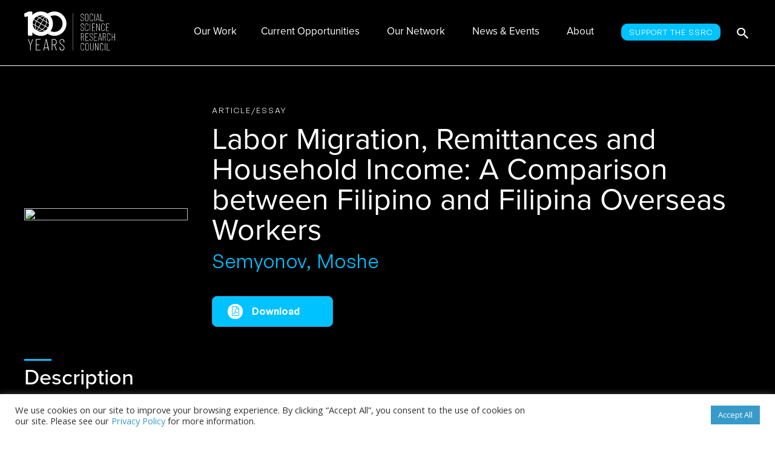

--- FILE ---
content_type: text/html; charset=UTF-8
request_url: https://www.ssrc.org/publications/labor-migration-remittances-and-household-income-a-comparison-between-filipino-and-filipina-overseas-workers/
body_size: 29084
content:
<!DOCTYPE html>
<html lang="en-US">
<head>
<meta charset="UTF-8">
<meta name="viewport" content="width=device-width, initial-scale=1">
	<link rel="profile" href="https://gmpg.org/xfn/11"> 
	<meta name='robots' content='index, follow, max-image-preview:large, max-snippet:-1, max-video-preview:-1' />

	<!-- This site is optimized with the Yoast SEO Premium plugin v26.7 (Yoast SEO v26.7) - https://yoast.com/wordpress/plugins/seo/ -->
	<title>Labor Migration, Remittances and Household Income: A Comparison between Filipino and Filipina Overseas Workers &#8211; Social Science Research Council (SSRC)</title>
	<meta name="description" content="The SSRC makes available interdisciplinary research to inform policy, academic discourse, and the public. These publications are freely accessible and include policy working papers to essays for the general public." />
	<link rel="canonical" href="https://www.ssrc.org/publications/labor-migration-remittances-and-household-income-a-comparison-between-filipino-and-filipina-overseas-workers/" />
	<meta property="og:locale" content="en_US" />
	<meta property="og:type" content="article" />
	<meta property="og:title" content="Labor Migration, Remittances and Household Income: A Comparison between Filipino and Filipina Overseas Workers" />
	<meta property="og:description" content="The SSRC makes available interdisciplinary research to inform policy, academic discourse, and the public. These publications are freely accessible and include policy working papers to essays for the general public." />
	<meta property="og:url" content="https://www.ssrc.org/publications/labor-migration-remittances-and-household-income-a-comparison-between-filipino-and-filipina-overseas-workers/" />
	<meta property="og:site_name" content="Social Science Research Council (SSRC)" />
	<meta property="article:publisher" content="https://www.facebook.com/SSRC.org/" />
	<meta property="og:image" content="https://www.ssrc.org/wp-content/uploads/2020/08/shunya-koide-1emWndlDHs0-unsplash-1024x926.jpg" />
	<meta property="og:image:width" content="1024" />
	<meta property="og:image:height" content="926" />
	<meta property="og:image:type" content="image/jpeg" />
	<meta name="twitter:card" content="summary_large_image" />
	<meta name="twitter:site" content="@ssrc_org" />
	<script type="application/ld+json" class="yoast-schema-graph">{"@context":"https://schema.org","@graph":[{"@type":"WebPage","@id":"https://www.ssrc.org/publications/labor-migration-remittances-and-household-income-a-comparison-between-filipino-and-filipina-overseas-workers/","url":"https://www.ssrc.org/publications/labor-migration-remittances-and-household-income-a-comparison-between-filipino-and-filipina-overseas-workers/","name":"Labor Migration, Remittances and Household Income: A Comparison between Filipino and Filipina Overseas Workers &#8211; Social Science Research Council (SSRC)","isPartOf":{"@id":"https://www.ssrc.org/#website"},"datePublished":"2005-01-01T05:00:00+00:00","description":"The SSRC makes available interdisciplinary research to inform policy, academic discourse, and the public. These publications are freely accessible and include policy working papers to essays for the general public.","inLanguage":"en-US","potentialAction":[{"@type":"ReadAction","target":["https://www.ssrc.org/publications/labor-migration-remittances-and-household-income-a-comparison-between-filipino-and-filipina-overseas-workers/"]}]},{"@type":"WebSite","@id":"https://www.ssrc.org/#website","url":"https://www.ssrc.org/","name":"Social Science Research Council (SSRC)","description":"Mobilizing Social Science for the Public Good","publisher":{"@id":"https://www.ssrc.org/#organization"},"potentialAction":[{"@type":"SearchAction","target":{"@type":"EntryPoint","urlTemplate":"https://www.ssrc.org/?s={search_term_string}"},"query-input":{"@type":"PropertyValueSpecification","valueRequired":true,"valueName":"search_term_string"}}],"inLanguage":"en-US"},{"@type":"Organization","@id":"https://www.ssrc.org/#organization","name":"Social Science Research Council (SSRC)","url":"https://www.ssrc.org/","logo":{"@type":"ImageObject","inLanguage":"en-US","@id":"https://www.ssrc.org/#/schema/logo/image/","url":"https://www.ssrc.org/wp-content/uploads/2019/12/ssrc-logo.svg","contentUrl":"https://www.ssrc.org/wp-content/uploads/2019/12/ssrc-logo.svg","width":"1024","height":"1024","caption":"Social Science Research Council (SSRC)"},"image":{"@id":"https://www.ssrc.org/#/schema/logo/image/"},"sameAs":["https://www.facebook.com/SSRC.org/","https://x.com/ssrc_org","https://www.linkedin.com/company/social-science-research-council","https://www.youtube.com/user/SSRCorg","https://en.wikipedia.org/wiki/Social_Science_Research_Council"]}]}</script>
	<!-- / Yoast SEO Premium plugin. -->


<link rel='dns-prefetch' href='//kit.fontawesome.com' />
<link rel='dns-prefetch' href='//fonts.googleapis.com' />
<link rel='dns-prefetch' href='//use.typekit.net' />
<link rel="alternate" type="application/rss+xml" title="Social Science Research Council (SSRC) &raquo; Feed" href="https://www.ssrc.org/feed/" />
<link rel="alternate" type="application/rss+xml" title="Social Science Research Council (SSRC) &raquo; Comments Feed" href="https://www.ssrc.org/comments/feed/" />
<link rel="alternate" type="text/calendar" title="Social Science Research Council (SSRC) &raquo; iCal Feed" href="https://www.ssrc.org/events/?ical=1" />
<link rel="alternate" type="application/rss+xml" title="Social Science Research Council (SSRC) &raquo; Labor Migration, Remittances and Household Income: A Comparison between Filipino and Filipina Overseas Workers Comments Feed" href="https://www.ssrc.org/publications/labor-migration-remittances-and-household-income-a-comparison-between-filipino-and-filipina-overseas-workers/feed/" />
<link rel="alternate" title="oEmbed (JSON)" type="application/json+oembed" href="https://www.ssrc.org/wp-json/oembed/1.0/embed?url=https%3A%2F%2Fwww.ssrc.org%2Fpublications%2Flabor-migration-remittances-and-household-income-a-comparison-between-filipino-and-filipina-overseas-workers%2F" />
<link rel="alternate" title="oEmbed (XML)" type="text/xml+oembed" href="https://www.ssrc.org/wp-json/oembed/1.0/embed?url=https%3A%2F%2Fwww.ssrc.org%2Fpublications%2Flabor-migration-remittances-and-household-income-a-comparison-between-filipino-and-filipina-overseas-workers%2F&#038;format=xml" />
		<!-- This site uses the Google Analytics by MonsterInsights plugin v9.11.1 - Using Analytics tracking - https://www.monsterinsights.com/ -->
							<script src="//www.googletagmanager.com/gtag/js?id=G-DXZ4Y5HLDB"  data-cfasync="false" data-wpfc-render="false" async></script>
			<script type="text/plain" data-cli-class="cli-blocker-script"  data-cli-script-type="analytics" data-cli-block="true"  data-cli-element-position="head" data-cfasync="false" data-wpfc-render="false">
				var mi_version = '9.11.1';
				var mi_track_user = true;
				var mi_no_track_reason = '';
								var MonsterInsightsDefaultLocations = {"page_location":"https:\/\/www.ssrc.org\/publications\/labor-migration-remittances-and-household-income-a-comparison-between-filipino-and-filipina-overseas-workers\/"};
								if ( typeof MonsterInsightsPrivacyGuardFilter === 'function' ) {
					var MonsterInsightsLocations = (typeof MonsterInsightsExcludeQuery === 'object') ? MonsterInsightsPrivacyGuardFilter( MonsterInsightsExcludeQuery ) : MonsterInsightsPrivacyGuardFilter( MonsterInsightsDefaultLocations );
				} else {
					var MonsterInsightsLocations = (typeof MonsterInsightsExcludeQuery === 'object') ? MonsterInsightsExcludeQuery : MonsterInsightsDefaultLocations;
				}

								var disableStrs = [
										'ga-disable-G-DXZ4Y5HLDB',
									];

				/* Function to detect opted out users */
				function __gtagTrackerIsOptedOut() {
					for (var index = 0; index < disableStrs.length; index++) {
						if (document.cookie.indexOf(disableStrs[index] + '=true') > -1) {
							return true;
						}
					}

					return false;
				}

				/* Disable tracking if the opt-out cookie exists. */
				if (__gtagTrackerIsOptedOut()) {
					for (var index = 0; index < disableStrs.length; index++) {
						window[disableStrs[index]] = true;
					}
				}

				/* Opt-out function */
				function __gtagTrackerOptout() {
					for (var index = 0; index < disableStrs.length; index++) {
						document.cookie = disableStrs[index] + '=true; expires=Thu, 31 Dec 2099 23:59:59 UTC; path=/';
						window[disableStrs[index]] = true;
					}
				}

				if ('undefined' === typeof gaOptout) {
					function gaOptout() {
						__gtagTrackerOptout();
					}
				}
								window.dataLayer = window.dataLayer || [];

				window.MonsterInsightsDualTracker = {
					helpers: {},
					trackers: {},
				};
				if (mi_track_user) {
					function __gtagDataLayer() {
						dataLayer.push(arguments);
					}

					function __gtagTracker(type, name, parameters) {
						if (!parameters) {
							parameters = {};
						}

						if (parameters.send_to) {
							__gtagDataLayer.apply(null, arguments);
							return;
						}

						if (type === 'event') {
														parameters.send_to = monsterinsights_frontend.v4_id;
							var hookName = name;
							if (typeof parameters['event_category'] !== 'undefined') {
								hookName = parameters['event_category'] + ':' + name;
							}

							if (typeof MonsterInsightsDualTracker.trackers[hookName] !== 'undefined') {
								MonsterInsightsDualTracker.trackers[hookName](parameters);
							} else {
								__gtagDataLayer('event', name, parameters);
							}
							
						} else {
							__gtagDataLayer.apply(null, arguments);
						}
					}

					__gtagTracker('js', new Date());
					__gtagTracker('set', {
						'developer_id.dZGIzZG': true,
											});
					if ( MonsterInsightsLocations.page_location ) {
						__gtagTracker('set', MonsterInsightsLocations);
					}
										__gtagTracker('config', 'G-DXZ4Y5HLDB', {"forceSSL":"true","link_attribution":"true"} );
										window.gtag = __gtagTracker;										(function () {
						/* https://developers.google.com/analytics/devguides/collection/analyticsjs/ */
						/* ga and __gaTracker compatibility shim. */
						var noopfn = function () {
							return null;
						};
						var newtracker = function () {
							return new Tracker();
						};
						var Tracker = function () {
							return null;
						};
						var p = Tracker.prototype;
						p.get = noopfn;
						p.set = noopfn;
						p.send = function () {
							var args = Array.prototype.slice.call(arguments);
							args.unshift('send');
							__gaTracker.apply(null, args);
						};
						var __gaTracker = function () {
							var len = arguments.length;
							if (len === 0) {
								return;
							}
							var f = arguments[len - 1];
							if (typeof f !== 'object' || f === null || typeof f.hitCallback !== 'function') {
								if ('send' === arguments[0]) {
									var hitConverted, hitObject = false, action;
									if ('event' === arguments[1]) {
										if ('undefined' !== typeof arguments[3]) {
											hitObject = {
												'eventAction': arguments[3],
												'eventCategory': arguments[2],
												'eventLabel': arguments[4],
												'value': arguments[5] ? arguments[5] : 1,
											}
										}
									}
									if ('pageview' === arguments[1]) {
										if ('undefined' !== typeof arguments[2]) {
											hitObject = {
												'eventAction': 'page_view',
												'page_path': arguments[2],
											}
										}
									}
									if (typeof arguments[2] === 'object') {
										hitObject = arguments[2];
									}
									if (typeof arguments[5] === 'object') {
										Object.assign(hitObject, arguments[5]);
									}
									if ('undefined' !== typeof arguments[1].hitType) {
										hitObject = arguments[1];
										if ('pageview' === hitObject.hitType) {
											hitObject.eventAction = 'page_view';
										}
									}
									if (hitObject) {
										action = 'timing' === arguments[1].hitType ? 'timing_complete' : hitObject.eventAction;
										hitConverted = mapArgs(hitObject);
										__gtagTracker('event', action, hitConverted);
									}
								}
								return;
							}

							function mapArgs(args) {
								var arg, hit = {};
								var gaMap = {
									'eventCategory': 'event_category',
									'eventAction': 'event_action',
									'eventLabel': 'event_label',
									'eventValue': 'event_value',
									'nonInteraction': 'non_interaction',
									'timingCategory': 'event_category',
									'timingVar': 'name',
									'timingValue': 'value',
									'timingLabel': 'event_label',
									'page': 'page_path',
									'location': 'page_location',
									'title': 'page_title',
									'referrer' : 'page_referrer',
								};
								for (arg in args) {
																		if (!(!args.hasOwnProperty(arg) || !gaMap.hasOwnProperty(arg))) {
										hit[gaMap[arg]] = args[arg];
									} else {
										hit[arg] = args[arg];
									}
								}
								return hit;
							}

							try {
								f.hitCallback();
							} catch (ex) {
							}
						};
						__gaTracker.create = newtracker;
						__gaTracker.getByName = newtracker;
						__gaTracker.getAll = function () {
							return [];
						};
						__gaTracker.remove = noopfn;
						__gaTracker.loaded = true;
						window['__gaTracker'] = __gaTracker;
					})();
									} else {
										console.log("");
					(function () {
						function __gtagTracker() {
							return null;
						}

						window['__gtagTracker'] = __gtagTracker;
						window['gtag'] = __gtagTracker;
					})();
									}
			</script>
							<!-- / Google Analytics by MonsterInsights -->
		<style id='wp-img-auto-sizes-contain-inline-css'>
img:is([sizes=auto i],[sizes^="auto," i]){contain-intrinsic-size:3000px 1500px}
/*# sourceURL=wp-img-auto-sizes-contain-inline-css */
</style>
<link rel='stylesheet' id='astra-theme-css-css' href='https://www.ssrc.org/wp-content/themes/astra/assets/css/minified/style.min.css?ver=469113370' media='all' />
<style id='astra-theme-css-inline-css'>
.ast-no-sidebar .entry-content .alignfull {margin-left: calc( -50vw + 50%);margin-right: calc( -50vw + 50%);max-width: 100vw;width: 100vw;}.ast-no-sidebar .entry-content .alignwide {margin-left: calc(-41vw + 50%);margin-right: calc(-41vw + 50%);max-width: unset;width: unset;}.ast-no-sidebar .entry-content .alignfull .alignfull,.ast-no-sidebar .entry-content .alignfull .alignwide,.ast-no-sidebar .entry-content .alignwide .alignfull,.ast-no-sidebar .entry-content .alignwide .alignwide,.ast-no-sidebar .entry-content .wp-block-column .alignfull,.ast-no-sidebar .entry-content .wp-block-column .alignwide{width: 100%;margin-left: auto;margin-right: auto;}.wp-block-gallery,.blocks-gallery-grid {margin: 0;}.wp-block-separator {max-width: 100px;}.wp-block-separator.is-style-wide,.wp-block-separator.is-style-dots {max-width: none;}.entry-content .has-2-columns .wp-block-column:first-child {padding-right: 10px;}.entry-content .has-2-columns .wp-block-column:last-child {padding-left: 10px;}@media (max-width: 782px) {.entry-content .wp-block-columns .wp-block-column {flex-basis: 100%;}.entry-content .has-2-columns .wp-block-column:first-child {padding-right: 0;}.entry-content .has-2-columns .wp-block-column:last-child {padding-left: 0;}}body .entry-content .wp-block-latest-posts {margin-left: 0;}body .entry-content .wp-block-latest-posts li {list-style: none;}.ast-no-sidebar .ast-container .entry-content .wp-block-latest-posts {margin-left: 0;}.ast-header-break-point .entry-content .alignwide {margin-left: auto;margin-right: auto;}.entry-content .blocks-gallery-item img {margin-bottom: auto;}.wp-block-pullquote {border-top: 4px solid #555d66;border-bottom: 4px solid #555d66;color: #40464d;}:root{--ast-post-nav-space:0;--ast-container-default-xlg-padding:6.67em;--ast-container-default-lg-padding:5.67em;--ast-container-default-slg-padding:4.34em;--ast-container-default-md-padding:3.34em;--ast-container-default-sm-padding:6.67em;--ast-container-default-xs-padding:2.4em;--ast-container-default-xxs-padding:1.4em;--ast-code-block-background:#EEEEEE;--ast-comment-inputs-background:#FAFAFA;--ast-normal-container-width:1200px;--ast-narrow-container-width:750px;--ast-blog-title-font-weight:normal;--ast-blog-meta-weight:inherit;--ast-global-color-primary:var(--ast-global-color-5);--ast-global-color-secondary:var(--ast-global-color-4);--ast-global-color-alternate-background:var(--ast-global-color-7);--ast-global-color-subtle-background:var(--ast-global-color-6);--ast-bg-style-guide:var( --ast-global-color-secondary,--ast-global-color-5 );--ast-shadow-style-guide:0px 0px 4px 0 #00000057;--ast-global-dark-bg-style:#fff;--ast-global-dark-lfs:#fbfbfb;--ast-widget-bg-color:#fafafa;--ast-wc-container-head-bg-color:#fbfbfb;--ast-title-layout-bg:#eeeeee;--ast-search-border-color:#e7e7e7;--ast-lifter-hover-bg:#e6e6e6;--ast-gallery-block-color:#000;--srfm-color-input-label:var(--ast-global-color-2);}html{font-size:87.5%;}a,.page-title{color:#0274be;}a:hover,a:focus{color:#3a3a3a;}body,button,input,select,textarea,.ast-button,.ast-custom-button{font-family:'Open Sans',sans-serif;font-weight:400;font-size:14px;font-size:1rem;}blockquote{color:#00080f;}.ast-site-identity .site-title a{color:var(--ast-global-color-2);}.site-title{font-size:35px;font-size:2.5rem;display:none;}header .custom-logo-link img{max-width:150px;width:150px;}.astra-logo-svg{width:150px;}.site-header .site-description{font-size:15px;font-size:1.0714285714286rem;display:none;}.entry-title{font-size:40px;font-size:2.8571428571429rem;}.archive .ast-article-post .ast-article-inner,.blog .ast-article-post .ast-article-inner,.archive .ast-article-post .ast-article-inner:hover,.blog .ast-article-post .ast-article-inner:hover{overflow:hidden;}h1,.entry-content :where(h1){font-size:40px;font-size:2.8571428571429rem;line-height:1.4em;}h2,.entry-content :where(h2){font-size:30px;font-size:2.1428571428571rem;line-height:1.3em;}h3,.entry-content :where(h3){font-size:25px;font-size:1.7857142857143rem;line-height:1.3em;}h4,.entry-content :where(h4){font-size:20px;font-size:1.4285714285714rem;line-height:1.2em;}h5,.entry-content :where(h5){font-size:18px;font-size:1.2857142857143rem;line-height:1.2em;}h6,.entry-content :where(h6){font-size:15px;font-size:1.0714285714286rem;line-height:1.25em;}::selection{background-color:#0274be;color:#ffffff;}body,h1,h2,h3,h4,h5,h6,.entry-title a,.entry-content :where(h1,h2,h3,h4,h5,h6){color:#47535a;}.tagcloud a:hover,.tagcloud a:focus,.tagcloud a.current-item{color:#ffffff;border-color:#0274be;background-color:#0274be;}input:focus,input[type="text"]:focus,input[type="email"]:focus,input[type="url"]:focus,input[type="password"]:focus,input[type="reset"]:focus,input[type="search"]:focus,textarea:focus{border-color:#0274be;}input[type="radio"]:checked,input[type=reset],input[type="checkbox"]:checked,input[type="checkbox"]:hover:checked,input[type="checkbox"]:focus:checked,input[type=range]::-webkit-slider-thumb{border-color:#0274be;background-color:#0274be;box-shadow:none;}.site-footer a:hover + .post-count,.site-footer a:focus + .post-count{background:#0274be;border-color:#0274be;}.single .nav-links .nav-previous,.single .nav-links .nav-next{color:#0274be;}.entry-meta,.entry-meta *{line-height:1.45;color:#0274be;}.entry-meta a:not(.ast-button):hover,.entry-meta a:not(.ast-button):hover *,.entry-meta a:not(.ast-button):focus,.entry-meta a:not(.ast-button):focus *,.page-links > .page-link,.page-links .page-link:hover,.post-navigation a:hover{color:#3a3a3a;}#cat option,.secondary .calendar_wrap thead a,.secondary .calendar_wrap thead a:visited{color:#0274be;}.secondary .calendar_wrap #today,.ast-progress-val span{background:#0274be;}.secondary a:hover + .post-count,.secondary a:focus + .post-count{background:#0274be;border-color:#0274be;}.calendar_wrap #today > a{color:#ffffff;}.page-links .page-link,.single .post-navigation a{color:#0274be;}.ast-search-menu-icon .search-form button.search-submit{padding:0 4px;}.ast-search-menu-icon form.search-form{padding-right:0;}.ast-header-search .ast-search-menu-icon.ast-dropdown-active .search-form,.ast-header-search .ast-search-menu-icon.ast-dropdown-active .search-field:focus{transition:all 0.2s;}.search-form input.search-field:focus{outline:none;}.widget-title,.widget .wp-block-heading{font-size:20px;font-size:1.4285714285714rem;color:#47535a;}.ast-search-menu-icon.slide-search a:focus-visible:focus-visible,.astra-search-icon:focus-visible,#close:focus-visible,a:focus-visible,.ast-menu-toggle:focus-visible,.site .skip-link:focus-visible,.wp-block-loginout input:focus-visible,.wp-block-search.wp-block-search__button-inside .wp-block-search__inside-wrapper,.ast-header-navigation-arrow:focus-visible,.ast-orders-table__row .ast-orders-table__cell:focus-visible,a#ast-apply-coupon:focus-visible,#ast-apply-coupon:focus-visible,#close:focus-visible,.button.search-submit:focus-visible,#search_submit:focus,.normal-search:focus-visible,.ast-header-account-wrap:focus-visible,.astra-cart-drawer-close:focus,.ast-single-variation:focus,.ast-button:focus,.ast-builder-button-wrap:has(.ast-custom-button-link:focus),.ast-builder-button-wrap .ast-custom-button-link:focus{outline-style:dotted;outline-color:inherit;outline-width:thin;}input:focus,input[type="text"]:focus,input[type="email"]:focus,input[type="url"]:focus,input[type="password"]:focus,input[type="reset"]:focus,input[type="search"]:focus,input[type="number"]:focus,textarea:focus,.wp-block-search__input:focus,[data-section="section-header-mobile-trigger"] .ast-button-wrap .ast-mobile-menu-trigger-minimal:focus,.ast-mobile-popup-drawer.active .menu-toggle-close:focus,#ast-scroll-top:focus,#coupon_code:focus,#ast-coupon-code:focus{border-style:dotted;border-color:inherit;border-width:thin;}input{outline:none;}.main-header-menu .menu-link,.ast-header-custom-item a{color:#47535a;}.main-header-menu .menu-item:hover > .menu-link,.main-header-menu .menu-item:hover > .ast-menu-toggle,.main-header-menu .ast-masthead-custom-menu-items a:hover,.main-header-menu .menu-item.focus > .menu-link,.main-header-menu .menu-item.focus > .ast-menu-toggle,.main-header-menu .current-menu-item > .menu-link,.main-header-menu .current-menu-ancestor > .menu-link,.main-header-menu .current-menu-item > .ast-menu-toggle,.main-header-menu .current-menu-ancestor > .ast-menu-toggle{color:#0274be;}.header-main-layout-3 .ast-main-header-bar-alignment{margin-right:auto;}.header-main-layout-2 .site-header-section-left .ast-site-identity{text-align:left;}.ast-logo-title-inline .site-logo-img{padding-right:1em;}.site-logo-img img{ transition:all 0.2s linear;}body .ast-oembed-container *{position:absolute;top:0;width:100%;height:100%;left:0;}body .wp-block-embed-pocket-casts .ast-oembed-container *{position:unset;}.ast-header-break-point .ast-mobile-menu-buttons-minimal.menu-toggle{background:transparent;color:#0274be;}.ast-header-break-point .ast-mobile-menu-buttons-outline.menu-toggle{background:transparent;border:1px solid #0274be;color:#0274be;}.ast-header-break-point .ast-mobile-menu-buttons-fill.menu-toggle{background:#0274be;}.ast-single-post-featured-section + article {margin-top: 2em;}.site-content .ast-single-post-featured-section img {width: 100%;overflow: hidden;object-fit: cover;}.site > .ast-single-related-posts-container {margin-top: 0;}@media (min-width: 769px) {.ast-desktop .ast-container--narrow {max-width: var(--ast-narrow-container-width);margin: 0 auto;}}.ast-small-footer > .ast-footer-overlay{background-color:#7a8892;;}.footer-adv .footer-adv-overlay{border-top-style:solid;border-top-color:#7a7a7a;}@media( max-width: 420px ) {.single .nav-links .nav-previous,.single .nav-links .nav-next {width: 100%;text-align: center;}}.wp-block-buttons.aligncenter{justify-content:center;}@media (max-width:782px){.entry-content .wp-block-columns .wp-block-column{margin-left:0px;}}.wp-block-image.aligncenter{margin-left:auto;margin-right:auto;}.wp-block-table.aligncenter{margin-left:auto;margin-right:auto;}.wp-block-buttons .wp-block-button.is-style-outline .wp-block-button__link.wp-element-button,.ast-outline-button,.wp-block-uagb-buttons-child .uagb-buttons-repeater.ast-outline-button{border-top-width:2px;border-right-width:2px;border-bottom-width:2px;border-left-width:2px;font-family:inherit;font-weight:inherit;line-height:1em;border-top-left-radius:2px;border-top-right-radius:2px;border-bottom-right-radius:2px;border-bottom-left-radius:2px;}.wp-block-button .wp-block-button__link.wp-element-button.is-style-outline:not(.has-background),.wp-block-button.is-style-outline>.wp-block-button__link.wp-element-button:not(.has-background),.ast-outline-button{background-color:transparent;}.entry-content[data-ast-blocks-layout] > figure{margin-bottom:1em;}@media (max-width:768px){.ast-left-sidebar #content > .ast-container{display:flex;flex-direction:column-reverse;width:100%;}.ast-separate-container .ast-article-post,.ast-separate-container .ast-article-single{padding:1.5em 2.14em;}.ast-author-box img.avatar{margin:20px 0 0 0;}}@media (min-width:769px){.ast-separate-container.ast-right-sidebar #primary,.ast-separate-container.ast-left-sidebar #primary{border:0;}.search-no-results.ast-separate-container #primary{margin-bottom:4em;}}.menu-toggle,button,.ast-button,.ast-custom-button,.button,input#submit,input[type="button"],input[type="submit"],input[type="reset"]{color:#ffffff;border-color:#0274be;background-color:#0274be;border-top-left-radius:2px;border-top-right-radius:2px;border-bottom-right-radius:2px;border-bottom-left-radius:2px;padding-top:10px;padding-right:40px;padding-bottom:10px;padding-left:40px;font-family:inherit;font-weight:inherit;}button:focus,.menu-toggle:hover,button:hover,.ast-button:hover,.ast-custom-button:hover .button:hover,.ast-custom-button:hover,input[type=reset]:hover,input[type=reset]:focus,input#submit:hover,input#submit:focus,input[type="button"]:hover,input[type="button"]:focus,input[type="submit"]:hover,input[type="submit"]:focus{color:#ffffff;background-color:#3a3a3a;border-color:#3a3a3a;}@media (max-width:768px){.ast-mobile-header-stack .main-header-bar .ast-search-menu-icon{display:inline-block;}.ast-header-break-point.ast-header-custom-item-outside .ast-mobile-header-stack .main-header-bar .ast-search-icon{margin:0;}.ast-comment-avatar-wrap img{max-width:2.5em;}.ast-comment-meta{padding:0 1.8888em 1.3333em;}.ast-separate-container .ast-comment-list li.depth-1{padding:1.5em 2.14em;}.ast-separate-container .comment-respond{padding:2em 2.14em;}}@media (min-width:544px){.ast-container{max-width:100%;}}@media (max-width:544px){.ast-separate-container .ast-article-post,.ast-separate-container .ast-article-single,.ast-separate-container .comments-title,.ast-separate-container .ast-archive-description{padding:1.5em 1em;}.ast-separate-container #content .ast-container{padding-left:0.54em;padding-right:0.54em;}.ast-separate-container .ast-comment-list .bypostauthor{padding:.5em;}.ast-search-menu-icon.ast-dropdown-active .search-field{width:170px;}.site-branding img,.site-header .site-logo-img .custom-logo-link img{max-width:100%;}} #ast-mobile-header .ast-site-header-cart-li a{pointer-events:none;}body,.ast-separate-container{background-color:#ffffff;}.ast-no-sidebar.ast-separate-container .entry-content .alignfull {margin-left: -6.67em;margin-right: -6.67em;width: auto;}@media (max-width: 1200px) {.ast-no-sidebar.ast-separate-container .entry-content .alignfull {margin-left: -2.4em;margin-right: -2.4em;}}@media (max-width: 768px) {.ast-no-sidebar.ast-separate-container .entry-content .alignfull {margin-left: -2.14em;margin-right: -2.14em;}}@media (max-width: 544px) {.ast-no-sidebar.ast-separate-container .entry-content .alignfull {margin-left: -1em;margin-right: -1em;}}.ast-no-sidebar.ast-separate-container .entry-content .alignwide {margin-left: -20px;margin-right: -20px;}.ast-no-sidebar.ast-separate-container .entry-content .wp-block-column .alignfull,.ast-no-sidebar.ast-separate-container .entry-content .wp-block-column .alignwide {margin-left: auto;margin-right: auto;width: 100%;}@media (max-width:768px){.widget-title{font-size:20px;font-size:1.4285714285714rem;}body,button,input,select,textarea,.ast-button,.ast-custom-button{font-size:14px;font-size:1rem;}#secondary,#secondary button,#secondary input,#secondary select,#secondary textarea{font-size:14px;font-size:1rem;}.site-title{display:none;}.site-header .site-description{display:none;}h1,.entry-content :where(h1){font-size:30px;}h2,.entry-content :where(h2){font-size:25px;}h3,.entry-content :where(h3){font-size:20px;}}@media (max-width:544px){.widget-title{font-size:20px;font-size:1.4285714285714rem;}body,button,input,select,textarea,.ast-button,.ast-custom-button{font-size:14px;font-size:1rem;}#secondary,#secondary button,#secondary input,#secondary select,#secondary textarea{font-size:14px;font-size:1rem;}.site-title{display:none;}.site-header .site-description{display:none;}h1,.entry-content :where(h1){font-size:30px;}h2,.entry-content :where(h2){font-size:25px;}h3,.entry-content :where(h3){font-size:20px;}}@media (max-width:544px){html{font-size:87.5%;}}@media (min-width:769px){.ast-container{max-width:1240px;}}@font-face {font-family: "Astra";src: url(https://www.ssrc.org/wp-content/themes/astra/assets/fonts/astra.woff) format("woff"),url(https://www.ssrc.org/wp-content/themes/astra/assets/fonts/astra.ttf) format("truetype"),url(https://www.ssrc.org/wp-content/themes/astra/assets/fonts/astra.svg#astra) format("svg");font-weight: normal;font-style: normal;font-display: fallback;}@media (max-width:990px) {.main-header-bar .main-header-bar-navigation{display:none;}}.ast-desktop .main-header-menu.submenu-with-border .sub-menu,.ast-desktop .main-header-menu.submenu-with-border .astra-full-megamenu-wrapper{border-color:#0274be;}.ast-desktop .main-header-menu.submenu-with-border .sub-menu{border-top-width:2px;border-style:solid;}.ast-desktop .main-header-menu.submenu-with-border .sub-menu .sub-menu{top:-2px;}.ast-desktop .main-header-menu.submenu-with-border .sub-menu .menu-link,.ast-desktop .main-header-menu.submenu-with-border .children .menu-link{border-bottom-width:0px;border-style:solid;border-color:#eaeaea;}@media (min-width:769px){.main-header-menu .sub-menu .menu-item.ast-left-align-sub-menu:hover > .sub-menu,.main-header-menu .sub-menu .menu-item.ast-left-align-sub-menu.focus > .sub-menu{margin-left:-0px;}}.site .comments-area{padding-bottom:3em;}.ast-header-break-point.ast-header-custom-item-inside .main-header-bar .main-header-bar-navigation .ast-search-icon {display: none;}.ast-header-break-point.ast-header-custom-item-inside .main-header-bar .ast-search-menu-icon .search-form {padding: 0;display: block;overflow: hidden;}.ast-header-break-point .ast-header-custom-item .widget:last-child {margin-bottom: 1em;}.ast-header-custom-item .widget {margin: 0.5em;display: inline-block;vertical-align: middle;}.ast-header-custom-item .widget p {margin-bottom: 0;}.ast-header-custom-item .widget li {width: auto;}.ast-header-custom-item-inside .button-custom-menu-item .menu-link {display: none;}.ast-header-custom-item-inside.ast-header-break-point .button-custom-menu-item .ast-custom-button-link {display: none;}.ast-header-custom-item-inside.ast-header-break-point .button-custom-menu-item .menu-link {display: block;}.ast-header-break-point.ast-header-custom-item-outside .main-header-bar .ast-search-icon {margin-right: 1em;}.ast-header-break-point.ast-header-custom-item-inside .main-header-bar .ast-search-menu-icon .search-field,.ast-header-break-point.ast-header-custom-item-inside .main-header-bar .ast-search-menu-icon.ast-inline-search .search-field {width: 100%;padding-right: 5.5em;}.ast-header-break-point.ast-header-custom-item-inside .main-header-bar .ast-search-menu-icon .search-submit {display: block;position: absolute;height: 100%;top: 0;right: 0;padding: 0 1em;border-radius: 0;}.ast-header-break-point .ast-header-custom-item .ast-masthead-custom-menu-items {padding-left: 20px;padding-right: 20px;margin-bottom: 1em;margin-top: 1em;}.ast-header-custom-item-inside.ast-header-break-point .button-custom-menu-item {padding-left: 0;padding-right: 0;margin-top: 0;margin-bottom: 0;}.astra-icon-down_arrow::after {content: "\e900";font-family: Astra;}.astra-icon-close::after {content: "\e5cd";font-family: Astra;}.astra-icon-drag_handle::after {content: "\e25d";font-family: Astra;}.astra-icon-format_align_justify::after {content: "\e235";font-family: Astra;}.astra-icon-menu::after {content: "\e5d2";font-family: Astra;}.astra-icon-reorder::after {content: "\e8fe";font-family: Astra;}.astra-icon-search::after {content: "\e8b6";font-family: Astra;}.astra-icon-zoom_in::after {content: "\e56b";font-family: Astra;}.astra-icon-check-circle::after {content: "\e901";font-family: Astra;}.astra-icon-shopping-cart::after {content: "\f07a";font-family: Astra;}.astra-icon-shopping-bag::after {content: "\f290";font-family: Astra;}.astra-icon-shopping-basket::after {content: "\f291";font-family: Astra;}.astra-icon-circle-o::after {content: "\e903";font-family: Astra;}.astra-icon-certificate::after {content: "\e902";font-family: Astra;}blockquote {padding: 1.2em;}:root .has-ast-global-color-0-color{color:var(--ast-global-color-0);}:root .has-ast-global-color-0-background-color{background-color:var(--ast-global-color-0);}:root .wp-block-button .has-ast-global-color-0-color{color:var(--ast-global-color-0);}:root .wp-block-button .has-ast-global-color-0-background-color{background-color:var(--ast-global-color-0);}:root .has-ast-global-color-1-color{color:var(--ast-global-color-1);}:root .has-ast-global-color-1-background-color{background-color:var(--ast-global-color-1);}:root .wp-block-button .has-ast-global-color-1-color{color:var(--ast-global-color-1);}:root .wp-block-button .has-ast-global-color-1-background-color{background-color:var(--ast-global-color-1);}:root .has-ast-global-color-2-color{color:var(--ast-global-color-2);}:root .has-ast-global-color-2-background-color{background-color:var(--ast-global-color-2);}:root .wp-block-button .has-ast-global-color-2-color{color:var(--ast-global-color-2);}:root .wp-block-button .has-ast-global-color-2-background-color{background-color:var(--ast-global-color-2);}:root .has-ast-global-color-3-color{color:var(--ast-global-color-3);}:root .has-ast-global-color-3-background-color{background-color:var(--ast-global-color-3);}:root .wp-block-button .has-ast-global-color-3-color{color:var(--ast-global-color-3);}:root .wp-block-button .has-ast-global-color-3-background-color{background-color:var(--ast-global-color-3);}:root .has-ast-global-color-4-color{color:var(--ast-global-color-4);}:root .has-ast-global-color-4-background-color{background-color:var(--ast-global-color-4);}:root .wp-block-button .has-ast-global-color-4-color{color:var(--ast-global-color-4);}:root .wp-block-button .has-ast-global-color-4-background-color{background-color:var(--ast-global-color-4);}:root .has-ast-global-color-5-color{color:var(--ast-global-color-5);}:root .has-ast-global-color-5-background-color{background-color:var(--ast-global-color-5);}:root .wp-block-button .has-ast-global-color-5-color{color:var(--ast-global-color-5);}:root .wp-block-button .has-ast-global-color-5-background-color{background-color:var(--ast-global-color-5);}:root .has-ast-global-color-6-color{color:var(--ast-global-color-6);}:root .has-ast-global-color-6-background-color{background-color:var(--ast-global-color-6);}:root .wp-block-button .has-ast-global-color-6-color{color:var(--ast-global-color-6);}:root .wp-block-button .has-ast-global-color-6-background-color{background-color:var(--ast-global-color-6);}:root .has-ast-global-color-7-color{color:var(--ast-global-color-7);}:root .has-ast-global-color-7-background-color{background-color:var(--ast-global-color-7);}:root .wp-block-button .has-ast-global-color-7-color{color:var(--ast-global-color-7);}:root .wp-block-button .has-ast-global-color-7-background-color{background-color:var(--ast-global-color-7);}:root .has-ast-global-color-8-color{color:var(--ast-global-color-8);}:root .has-ast-global-color-8-background-color{background-color:var(--ast-global-color-8);}:root .wp-block-button .has-ast-global-color-8-color{color:var(--ast-global-color-8);}:root .wp-block-button .has-ast-global-color-8-background-color{background-color:var(--ast-global-color-8);}:root{--ast-global-color-0:#0170B9;--ast-global-color-1:#3a3a3a;--ast-global-color-2:#3a3a3a;--ast-global-color-3:#4B4F58;--ast-global-color-4:#F5F5F5;--ast-global-color-5:#FFFFFF;--ast-global-color-6:#E5E5E5;--ast-global-color-7:#424242;--ast-global-color-8:#000000;}:root {--ast-border-color : #dddddd;}.ast-single-entry-banner {-js-display: flex;display: flex;flex-direction: column;justify-content: center;text-align: center;position: relative;background: var(--ast-title-layout-bg);}.ast-single-entry-banner[data-banner-layout="layout-1"] {max-width: 1200px;background: inherit;padding: 20px 0;}.ast-single-entry-banner[data-banner-width-type="custom"] {margin: 0 auto;width: 100%;}.ast-single-entry-banner + .site-content .entry-header {margin-bottom: 0;}.site .ast-author-avatar {--ast-author-avatar-size: ;}a.ast-underline-text {text-decoration: underline;}.ast-container > .ast-terms-link {position: relative;display: block;}a.ast-button.ast-badge-tax {padding: 4px 8px;border-radius: 3px;font-size: inherit;}header.entry-header{text-align:left;}header.entry-header .entry-title{font-size:30px;font-size:2.1428571428571rem;}header.entry-header > *:not(:last-child){margin-bottom:10px;}@media (max-width:768px){header.entry-header{text-align:left;}}@media (max-width:544px){header.entry-header{text-align:left;}}.ast-archive-entry-banner {-js-display: flex;display: flex;flex-direction: column;justify-content: center;text-align: center;position: relative;background: var(--ast-title-layout-bg);}.ast-archive-entry-banner[data-banner-width-type="custom"] {margin: 0 auto;width: 100%;}.ast-archive-entry-banner[data-banner-layout="layout-1"] {background: inherit;padding: 20px 0;text-align: left;}body.archive .ast-archive-description{max-width:1200px;width:100%;text-align:left;padding-top:3em;padding-right:3em;padding-bottom:3em;padding-left:3em;}body.archive .ast-archive-description .ast-archive-title,body.archive .ast-archive-description .ast-archive-title *{font-size:40px;font-size:2.8571428571429rem;}body.archive .ast-archive-description > *:not(:last-child){margin-bottom:10px;}@media (max-width:768px){body.archive .ast-archive-description{text-align:left;}}@media (max-width:544px){body.archive .ast-archive-description{text-align:left;}}.ast-breadcrumbs .trail-browse,.ast-breadcrumbs .trail-items,.ast-breadcrumbs .trail-items li{display:inline-block;margin:0;padding:0;border:none;background:inherit;text-indent:0;text-decoration:none;}.ast-breadcrumbs .trail-browse{font-size:inherit;font-style:inherit;font-weight:inherit;color:inherit;}.ast-breadcrumbs .trail-items{list-style:none;}.trail-items li::after{padding:0 0.3em;content:"\00bb";}.trail-items li:last-of-type::after{display:none;}.elementor-posts-container [CLASS*="ast-width-"]{width:100%;}.elementor-template-full-width .ast-container{display:block;}.elementor-screen-only,.screen-reader-text,.screen-reader-text span,.ui-helper-hidden-accessible{top:0 !important;}@media (max-width:544px){.elementor-element .elementor-wc-products .woocommerce[class*="columns-"] ul.products li.product{width:auto;margin:0;}.elementor-element .woocommerce .woocommerce-result-count{float:none;}}.ast-header-break-point .main-header-bar{border-bottom-width:1px;}@media (min-width:769px){.main-header-bar{border-bottom-width:1px;}}.main-header-menu .menu-item, #astra-footer-menu .menu-item, .main-header-bar .ast-masthead-custom-menu-items{-js-display:flex;display:flex;-webkit-box-pack:center;-webkit-justify-content:center;-moz-box-pack:center;-ms-flex-pack:center;justify-content:center;-webkit-box-orient:vertical;-webkit-box-direction:normal;-webkit-flex-direction:column;-moz-box-orient:vertical;-moz-box-direction:normal;-ms-flex-direction:column;flex-direction:column;}.main-header-menu > .menu-item > .menu-link, #astra-footer-menu > .menu-item > .menu-link{height:100%;-webkit-box-align:center;-webkit-align-items:center;-moz-box-align:center;-ms-flex-align:center;align-items:center;-js-display:flex;display:flex;}.ast-primary-menu-disabled .main-header-bar .ast-masthead-custom-menu-items{flex:unset;}.main-header-menu .sub-menu .menu-item.menu-item-has-children > .menu-link:after{position:absolute;right:1em;top:50%;transform:translate(0,-50%) rotate(270deg);}.ast-header-break-point .main-header-bar .main-header-bar-navigation .page_item_has_children > .ast-menu-toggle::before, .ast-header-break-point .main-header-bar .main-header-bar-navigation .menu-item-has-children > .ast-menu-toggle::before, .ast-mobile-popup-drawer .main-header-bar-navigation .menu-item-has-children>.ast-menu-toggle::before, .ast-header-break-point .ast-mobile-header-wrap .main-header-bar-navigation .menu-item-has-children > .ast-menu-toggle::before{font-weight:bold;content:"\e900";font-family:Astra;text-decoration:inherit;display:inline-block;}.ast-header-break-point .main-navigation ul.sub-menu .menu-item .menu-link:before{content:"\e900";font-family:Astra;font-size:.65em;text-decoration:inherit;display:inline-block;transform:translate(0, -2px) rotateZ(270deg);margin-right:5px;}.widget_search .search-form:after{font-family:Astra;font-size:1.2em;font-weight:normal;content:"\e8b6";position:absolute;top:50%;right:15px;transform:translate(0, -50%);}.astra-search-icon::before{content:"\e8b6";font-family:Astra;font-style:normal;font-weight:normal;text-decoration:inherit;text-align:center;-webkit-font-smoothing:antialiased;-moz-osx-font-smoothing:grayscale;z-index:3;}.main-header-bar .main-header-bar-navigation .page_item_has_children > a:after, .main-header-bar .main-header-bar-navigation .menu-item-has-children > a:after, .menu-item-has-children .ast-header-navigation-arrow:after{content:"\e900";display:inline-block;font-family:Astra;font-size:.6rem;font-weight:bold;text-rendering:auto;-webkit-font-smoothing:antialiased;-moz-osx-font-smoothing:grayscale;margin-left:10px;line-height:normal;}.menu-item-has-children .sub-menu .ast-header-navigation-arrow:after{margin-left:0;}.ast-mobile-popup-drawer .main-header-bar-navigation .ast-submenu-expanded>.ast-menu-toggle::before{transform:rotateX(180deg);}.ast-header-break-point .main-header-bar-navigation .menu-item-has-children > .menu-link:after{display:none;}@media (min-width:769px){.ast-builder-menu .main-navigation > ul > li:last-child a{margin-right:0;}}.ast-separate-container .ast-article-inner{background-color:transparent;background-image:none;}.ast-separate-container .ast-article-post{background-color:var(--ast-global-color-5);}@media (max-width:768px){.ast-separate-container .ast-article-post{background-color:var(--ast-global-color-5);}}@media (max-width:544px){.ast-separate-container .ast-article-post{background-color:var(--ast-global-color-5);}}.ast-separate-container .ast-article-single:not(.ast-related-post), .ast-separate-container .error-404, .ast-separate-container .no-results, .single.ast-separate-container  .ast-author-meta, .ast-separate-container .related-posts-title-wrapper, .ast-separate-container .comments-count-wrapper, .ast-box-layout.ast-plain-container .site-content, .ast-padded-layout.ast-plain-container .site-content, .ast-separate-container .ast-archive-description, .ast-separate-container .comments-area .comment-respond, .ast-separate-container .comments-area .ast-comment-list li, .ast-separate-container .comments-area .comments-title{background-color:var(--ast-global-color-5);}@media (max-width:768px){.ast-separate-container .ast-article-single:not(.ast-related-post), .ast-separate-container .error-404, .ast-separate-container .no-results, .single.ast-separate-container  .ast-author-meta, .ast-separate-container .related-posts-title-wrapper, .ast-separate-container .comments-count-wrapper, .ast-box-layout.ast-plain-container .site-content, .ast-padded-layout.ast-plain-container .site-content, .ast-separate-container .ast-archive-description{background-color:var(--ast-global-color-5);}}@media (max-width:544px){.ast-separate-container .ast-article-single:not(.ast-related-post), .ast-separate-container .error-404, .ast-separate-container .no-results, .single.ast-separate-container  .ast-author-meta, .ast-separate-container .related-posts-title-wrapper, .ast-separate-container .comments-count-wrapper, .ast-box-layout.ast-plain-container .site-content, .ast-padded-layout.ast-plain-container .site-content, .ast-separate-container .ast-archive-description{background-color:var(--ast-global-color-5);}}.ast-separate-container.ast-two-container #secondary .widget{background-color:var(--ast-global-color-5);}@media (max-width:768px){.ast-separate-container.ast-two-container #secondary .widget{background-color:var(--ast-global-color-5);}}@media (max-width:544px){.ast-separate-container.ast-two-container #secondary .widget{background-color:var(--ast-global-color-5);}}:root{--e-global-color-astglobalcolor0:#0170B9;--e-global-color-astglobalcolor1:#3a3a3a;--e-global-color-astglobalcolor2:#3a3a3a;--e-global-color-astglobalcolor3:#4B4F58;--e-global-color-astglobalcolor4:#F5F5F5;--e-global-color-astglobalcolor5:#FFFFFF;--e-global-color-astglobalcolor6:#E5E5E5;--e-global-color-astglobalcolor7:#424242;--e-global-color-astglobalcolor8:#000000;}
/*# sourceURL=astra-theme-css-inline-css */
</style>
<link rel='stylesheet' id='astra-google-fonts-css' href='https://fonts.googleapis.com/css?family=Open+Sans%3A400%2C300%2C300i%2Ci%2C600%2C600i%2C700%2C700i&#038;display=fallback&#038;ver=463211689' media='all' />
<link rel='stylesheet' id='astra-menu-animation-css' href='https://www.ssrc.org/wp-content/themes/astra/assets/css/minified/menu-animation.min.css?ver=281493835' media='all' />
<link rel='stylesheet' id='tribe-events-pro-mini-calendar-block-styles-css' href='https://www.ssrc.org/wp-content/plugins/events-calendar-pro/build/css/tribe-events-pro-mini-calendar-block.css?ver=203025040' media='all' />
<link rel='stylesheet' id='tec-variables-skeleton-css' href='https://www.ssrc.org/wp-content/plugins/event-tickets/common/build/css/variables-skeleton.css?ver=172904546' media='all' />
<link rel='stylesheet' id='tec-variables-full-css' href='https://www.ssrc.org/wp-content/plugins/event-tickets/common/build/css/variables-full.css?ver=407139728' media='all' />
<link rel='stylesheet' id='tribe-events-v2-virtual-single-block-css' href='https://www.ssrc.org/wp-content/plugins/events-calendar-pro/build/css/events-virtual-single-block.css?ver=131490151' media='all' />
<style id='wp-emoji-styles-inline-css'>

	img.wp-smiley, img.emoji {
		display: inline !important;
		border: none !important;
		box-shadow: none !important;
		height: 1em !important;
		width: 1em !important;
		margin: 0 0.07em !important;
		vertical-align: -0.1em !important;
		background: none !important;
		padding: 0 !important;
	}
/*# sourceURL=wp-emoji-styles-inline-css */
</style>
<link rel='stylesheet' id='wp-block-library-css' href='https://www.ssrc.org/wp-includes/css/dist/block-library/style.min.css?ver=413524186' media='all' />
<style id='feedzy-rss-feeds-loop-style-inline-css'>
.wp-block-feedzy-rss-feeds-loop{display:grid;gap:24px;grid-template-columns:repeat(1,1fr)}@media(min-width:782px){.wp-block-feedzy-rss-feeds-loop.feedzy-loop-columns-2,.wp-block-feedzy-rss-feeds-loop.feedzy-loop-columns-3,.wp-block-feedzy-rss-feeds-loop.feedzy-loop-columns-4,.wp-block-feedzy-rss-feeds-loop.feedzy-loop-columns-5{grid-template-columns:repeat(2,1fr)}}@media(min-width:960px){.wp-block-feedzy-rss-feeds-loop.feedzy-loop-columns-2{grid-template-columns:repeat(2,1fr)}.wp-block-feedzy-rss-feeds-loop.feedzy-loop-columns-3{grid-template-columns:repeat(3,1fr)}.wp-block-feedzy-rss-feeds-loop.feedzy-loop-columns-4{grid-template-columns:repeat(4,1fr)}.wp-block-feedzy-rss-feeds-loop.feedzy-loop-columns-5{grid-template-columns:repeat(5,1fr)}}.wp-block-feedzy-rss-feeds-loop .wp-block-image.is-style-rounded img{border-radius:9999px}.wp-block-feedzy-rss-feeds-loop .wp-block-image:has(:is(img:not([src]),img[src=""])){display:none}

/*# sourceURL=https://www.ssrc.org/wp-content/plugins/feedzy-rss-feeds/build/loop/style-index.css */
</style>
<style id='global-styles-inline-css'>
:root{--wp--preset--aspect-ratio--square: 1;--wp--preset--aspect-ratio--4-3: 4/3;--wp--preset--aspect-ratio--3-4: 3/4;--wp--preset--aspect-ratio--3-2: 3/2;--wp--preset--aspect-ratio--2-3: 2/3;--wp--preset--aspect-ratio--16-9: 16/9;--wp--preset--aspect-ratio--9-16: 9/16;--wp--preset--color--black: #000000;--wp--preset--color--cyan-bluish-gray: #abb8c3;--wp--preset--color--white: #ffffff;--wp--preset--color--pale-pink: #f78da7;--wp--preset--color--vivid-red: #cf2e2e;--wp--preset--color--luminous-vivid-orange: #ff6900;--wp--preset--color--luminous-vivid-amber: #fcb900;--wp--preset--color--light-green-cyan: #7bdcb5;--wp--preset--color--vivid-green-cyan: #00d084;--wp--preset--color--pale-cyan-blue: #8ed1fc;--wp--preset--color--vivid-cyan-blue: #0693e3;--wp--preset--color--vivid-purple: #9b51e0;--wp--preset--color--ast-global-color-0: var(--ast-global-color-0);--wp--preset--color--ast-global-color-1: var(--ast-global-color-1);--wp--preset--color--ast-global-color-2: var(--ast-global-color-2);--wp--preset--color--ast-global-color-3: var(--ast-global-color-3);--wp--preset--color--ast-global-color-4: var(--ast-global-color-4);--wp--preset--color--ast-global-color-5: var(--ast-global-color-5);--wp--preset--color--ast-global-color-6: var(--ast-global-color-6);--wp--preset--color--ast-global-color-7: var(--ast-global-color-7);--wp--preset--color--ast-global-color-8: var(--ast-global-color-8);--wp--preset--gradient--vivid-cyan-blue-to-vivid-purple: linear-gradient(135deg,rgb(6,147,227) 0%,rgb(155,81,224) 100%);--wp--preset--gradient--light-green-cyan-to-vivid-green-cyan: linear-gradient(135deg,rgb(122,220,180) 0%,rgb(0,208,130) 100%);--wp--preset--gradient--luminous-vivid-amber-to-luminous-vivid-orange: linear-gradient(135deg,rgb(252,185,0) 0%,rgb(255,105,0) 100%);--wp--preset--gradient--luminous-vivid-orange-to-vivid-red: linear-gradient(135deg,rgb(255,105,0) 0%,rgb(207,46,46) 100%);--wp--preset--gradient--very-light-gray-to-cyan-bluish-gray: linear-gradient(135deg,rgb(238,238,238) 0%,rgb(169,184,195) 100%);--wp--preset--gradient--cool-to-warm-spectrum: linear-gradient(135deg,rgb(74,234,220) 0%,rgb(151,120,209) 20%,rgb(207,42,186) 40%,rgb(238,44,130) 60%,rgb(251,105,98) 80%,rgb(254,248,76) 100%);--wp--preset--gradient--blush-light-purple: linear-gradient(135deg,rgb(255,206,236) 0%,rgb(152,150,240) 100%);--wp--preset--gradient--blush-bordeaux: linear-gradient(135deg,rgb(254,205,165) 0%,rgb(254,45,45) 50%,rgb(107,0,62) 100%);--wp--preset--gradient--luminous-dusk: linear-gradient(135deg,rgb(255,203,112) 0%,rgb(199,81,192) 50%,rgb(65,88,208) 100%);--wp--preset--gradient--pale-ocean: linear-gradient(135deg,rgb(255,245,203) 0%,rgb(182,227,212) 50%,rgb(51,167,181) 100%);--wp--preset--gradient--electric-grass: linear-gradient(135deg,rgb(202,248,128) 0%,rgb(113,206,126) 100%);--wp--preset--gradient--midnight: linear-gradient(135deg,rgb(2,3,129) 0%,rgb(40,116,252) 100%);--wp--preset--font-size--small: 13px;--wp--preset--font-size--medium: 20px;--wp--preset--font-size--large: 36px;--wp--preset--font-size--x-large: 42px;--wp--preset--spacing--20: 0.44rem;--wp--preset--spacing--30: 0.67rem;--wp--preset--spacing--40: 1rem;--wp--preset--spacing--50: 1.5rem;--wp--preset--spacing--60: 2.25rem;--wp--preset--spacing--70: 3.38rem;--wp--preset--spacing--80: 5.06rem;--wp--preset--shadow--natural: 6px 6px 9px rgba(0, 0, 0, 0.2);--wp--preset--shadow--deep: 12px 12px 50px rgba(0, 0, 0, 0.4);--wp--preset--shadow--sharp: 6px 6px 0px rgba(0, 0, 0, 0.2);--wp--preset--shadow--outlined: 6px 6px 0px -3px rgb(255, 255, 255), 6px 6px rgb(0, 0, 0);--wp--preset--shadow--crisp: 6px 6px 0px rgb(0, 0, 0);}:root { --wp--style--global--content-size: var(--wp--custom--ast-content-width-size);--wp--style--global--wide-size: var(--wp--custom--ast-wide-width-size); }:where(body) { margin: 0; }.wp-site-blocks > .alignleft { float: left; margin-right: 2em; }.wp-site-blocks > .alignright { float: right; margin-left: 2em; }.wp-site-blocks > .aligncenter { justify-content: center; margin-left: auto; margin-right: auto; }:where(.wp-site-blocks) > * { margin-block-start: 24px; margin-block-end: 0; }:where(.wp-site-blocks) > :first-child { margin-block-start: 0; }:where(.wp-site-blocks) > :last-child { margin-block-end: 0; }:root { --wp--style--block-gap: 24px; }:root :where(.is-layout-flow) > :first-child{margin-block-start: 0;}:root :where(.is-layout-flow) > :last-child{margin-block-end: 0;}:root :where(.is-layout-flow) > *{margin-block-start: 24px;margin-block-end: 0;}:root :where(.is-layout-constrained) > :first-child{margin-block-start: 0;}:root :where(.is-layout-constrained) > :last-child{margin-block-end: 0;}:root :where(.is-layout-constrained) > *{margin-block-start: 24px;margin-block-end: 0;}:root :where(.is-layout-flex){gap: 24px;}:root :where(.is-layout-grid){gap: 24px;}.is-layout-flow > .alignleft{float: left;margin-inline-start: 0;margin-inline-end: 2em;}.is-layout-flow > .alignright{float: right;margin-inline-start: 2em;margin-inline-end: 0;}.is-layout-flow > .aligncenter{margin-left: auto !important;margin-right: auto !important;}.is-layout-constrained > .alignleft{float: left;margin-inline-start: 0;margin-inline-end: 2em;}.is-layout-constrained > .alignright{float: right;margin-inline-start: 2em;margin-inline-end: 0;}.is-layout-constrained > .aligncenter{margin-left: auto !important;margin-right: auto !important;}.is-layout-constrained > :where(:not(.alignleft):not(.alignright):not(.alignfull)){max-width: var(--wp--style--global--content-size);margin-left: auto !important;margin-right: auto !important;}.is-layout-constrained > .alignwide{max-width: var(--wp--style--global--wide-size);}body .is-layout-flex{display: flex;}.is-layout-flex{flex-wrap: wrap;align-items: center;}.is-layout-flex > :is(*, div){margin: 0;}body .is-layout-grid{display: grid;}.is-layout-grid > :is(*, div){margin: 0;}body{padding-top: 0px;padding-right: 0px;padding-bottom: 0px;padding-left: 0px;}a:where(:not(.wp-element-button)){text-decoration: none;}:root :where(.wp-element-button, .wp-block-button__link){background-color: #32373c;border-width: 0;color: #fff;font-family: inherit;font-size: inherit;font-style: inherit;font-weight: inherit;letter-spacing: inherit;line-height: inherit;padding-top: calc(0.667em + 2px);padding-right: calc(1.333em + 2px);padding-bottom: calc(0.667em + 2px);padding-left: calc(1.333em + 2px);text-decoration: none;text-transform: inherit;}.has-black-color{color: var(--wp--preset--color--black) !important;}.has-cyan-bluish-gray-color{color: var(--wp--preset--color--cyan-bluish-gray) !important;}.has-white-color{color: var(--wp--preset--color--white) !important;}.has-pale-pink-color{color: var(--wp--preset--color--pale-pink) !important;}.has-vivid-red-color{color: var(--wp--preset--color--vivid-red) !important;}.has-luminous-vivid-orange-color{color: var(--wp--preset--color--luminous-vivid-orange) !important;}.has-luminous-vivid-amber-color{color: var(--wp--preset--color--luminous-vivid-amber) !important;}.has-light-green-cyan-color{color: var(--wp--preset--color--light-green-cyan) !important;}.has-vivid-green-cyan-color{color: var(--wp--preset--color--vivid-green-cyan) !important;}.has-pale-cyan-blue-color{color: var(--wp--preset--color--pale-cyan-blue) !important;}.has-vivid-cyan-blue-color{color: var(--wp--preset--color--vivid-cyan-blue) !important;}.has-vivid-purple-color{color: var(--wp--preset--color--vivid-purple) !important;}.has-ast-global-color-0-color{color: var(--wp--preset--color--ast-global-color-0) !important;}.has-ast-global-color-1-color{color: var(--wp--preset--color--ast-global-color-1) !important;}.has-ast-global-color-2-color{color: var(--wp--preset--color--ast-global-color-2) !important;}.has-ast-global-color-3-color{color: var(--wp--preset--color--ast-global-color-3) !important;}.has-ast-global-color-4-color{color: var(--wp--preset--color--ast-global-color-4) !important;}.has-ast-global-color-5-color{color: var(--wp--preset--color--ast-global-color-5) !important;}.has-ast-global-color-6-color{color: var(--wp--preset--color--ast-global-color-6) !important;}.has-ast-global-color-7-color{color: var(--wp--preset--color--ast-global-color-7) !important;}.has-ast-global-color-8-color{color: var(--wp--preset--color--ast-global-color-8) !important;}.has-black-background-color{background-color: var(--wp--preset--color--black) !important;}.has-cyan-bluish-gray-background-color{background-color: var(--wp--preset--color--cyan-bluish-gray) !important;}.has-white-background-color{background-color: var(--wp--preset--color--white) !important;}.has-pale-pink-background-color{background-color: var(--wp--preset--color--pale-pink) !important;}.has-vivid-red-background-color{background-color: var(--wp--preset--color--vivid-red) !important;}.has-luminous-vivid-orange-background-color{background-color: var(--wp--preset--color--luminous-vivid-orange) !important;}.has-luminous-vivid-amber-background-color{background-color: var(--wp--preset--color--luminous-vivid-amber) !important;}.has-light-green-cyan-background-color{background-color: var(--wp--preset--color--light-green-cyan) !important;}.has-vivid-green-cyan-background-color{background-color: var(--wp--preset--color--vivid-green-cyan) !important;}.has-pale-cyan-blue-background-color{background-color: var(--wp--preset--color--pale-cyan-blue) !important;}.has-vivid-cyan-blue-background-color{background-color: var(--wp--preset--color--vivid-cyan-blue) !important;}.has-vivid-purple-background-color{background-color: var(--wp--preset--color--vivid-purple) !important;}.has-ast-global-color-0-background-color{background-color: var(--wp--preset--color--ast-global-color-0) !important;}.has-ast-global-color-1-background-color{background-color: var(--wp--preset--color--ast-global-color-1) !important;}.has-ast-global-color-2-background-color{background-color: var(--wp--preset--color--ast-global-color-2) !important;}.has-ast-global-color-3-background-color{background-color: var(--wp--preset--color--ast-global-color-3) !important;}.has-ast-global-color-4-background-color{background-color: var(--wp--preset--color--ast-global-color-4) !important;}.has-ast-global-color-5-background-color{background-color: var(--wp--preset--color--ast-global-color-5) !important;}.has-ast-global-color-6-background-color{background-color: var(--wp--preset--color--ast-global-color-6) !important;}.has-ast-global-color-7-background-color{background-color: var(--wp--preset--color--ast-global-color-7) !important;}.has-ast-global-color-8-background-color{background-color: var(--wp--preset--color--ast-global-color-8) !important;}.has-black-border-color{border-color: var(--wp--preset--color--black) !important;}.has-cyan-bluish-gray-border-color{border-color: var(--wp--preset--color--cyan-bluish-gray) !important;}.has-white-border-color{border-color: var(--wp--preset--color--white) !important;}.has-pale-pink-border-color{border-color: var(--wp--preset--color--pale-pink) !important;}.has-vivid-red-border-color{border-color: var(--wp--preset--color--vivid-red) !important;}.has-luminous-vivid-orange-border-color{border-color: var(--wp--preset--color--luminous-vivid-orange) !important;}.has-luminous-vivid-amber-border-color{border-color: var(--wp--preset--color--luminous-vivid-amber) !important;}.has-light-green-cyan-border-color{border-color: var(--wp--preset--color--light-green-cyan) !important;}.has-vivid-green-cyan-border-color{border-color: var(--wp--preset--color--vivid-green-cyan) !important;}.has-pale-cyan-blue-border-color{border-color: var(--wp--preset--color--pale-cyan-blue) !important;}.has-vivid-cyan-blue-border-color{border-color: var(--wp--preset--color--vivid-cyan-blue) !important;}.has-vivid-purple-border-color{border-color: var(--wp--preset--color--vivid-purple) !important;}.has-ast-global-color-0-border-color{border-color: var(--wp--preset--color--ast-global-color-0) !important;}.has-ast-global-color-1-border-color{border-color: var(--wp--preset--color--ast-global-color-1) !important;}.has-ast-global-color-2-border-color{border-color: var(--wp--preset--color--ast-global-color-2) !important;}.has-ast-global-color-3-border-color{border-color: var(--wp--preset--color--ast-global-color-3) !important;}.has-ast-global-color-4-border-color{border-color: var(--wp--preset--color--ast-global-color-4) !important;}.has-ast-global-color-5-border-color{border-color: var(--wp--preset--color--ast-global-color-5) !important;}.has-ast-global-color-6-border-color{border-color: var(--wp--preset--color--ast-global-color-6) !important;}.has-ast-global-color-7-border-color{border-color: var(--wp--preset--color--ast-global-color-7) !important;}.has-ast-global-color-8-border-color{border-color: var(--wp--preset--color--ast-global-color-8) !important;}.has-vivid-cyan-blue-to-vivid-purple-gradient-background{background: var(--wp--preset--gradient--vivid-cyan-blue-to-vivid-purple) !important;}.has-light-green-cyan-to-vivid-green-cyan-gradient-background{background: var(--wp--preset--gradient--light-green-cyan-to-vivid-green-cyan) !important;}.has-luminous-vivid-amber-to-luminous-vivid-orange-gradient-background{background: var(--wp--preset--gradient--luminous-vivid-amber-to-luminous-vivid-orange) !important;}.has-luminous-vivid-orange-to-vivid-red-gradient-background{background: var(--wp--preset--gradient--luminous-vivid-orange-to-vivid-red) !important;}.has-very-light-gray-to-cyan-bluish-gray-gradient-background{background: var(--wp--preset--gradient--very-light-gray-to-cyan-bluish-gray) !important;}.has-cool-to-warm-spectrum-gradient-background{background: var(--wp--preset--gradient--cool-to-warm-spectrum) !important;}.has-blush-light-purple-gradient-background{background: var(--wp--preset--gradient--blush-light-purple) !important;}.has-blush-bordeaux-gradient-background{background: var(--wp--preset--gradient--blush-bordeaux) !important;}.has-luminous-dusk-gradient-background{background: var(--wp--preset--gradient--luminous-dusk) !important;}.has-pale-ocean-gradient-background{background: var(--wp--preset--gradient--pale-ocean) !important;}.has-electric-grass-gradient-background{background: var(--wp--preset--gradient--electric-grass) !important;}.has-midnight-gradient-background{background: var(--wp--preset--gradient--midnight) !important;}.has-small-font-size{font-size: var(--wp--preset--font-size--small) !important;}.has-medium-font-size{font-size: var(--wp--preset--font-size--medium) !important;}.has-large-font-size{font-size: var(--wp--preset--font-size--large) !important;}.has-x-large-font-size{font-size: var(--wp--preset--font-size--x-large) !important;}
:root :where(.wp-block-pullquote){font-size: 1.5em;line-height: 1.6;}
/*# sourceURL=global-styles-inline-css */
</style>
<link rel='stylesheet' id='pb-accordion-blocks-style-css' href='https://www.ssrc.org/wp-content/plugins/accordion-blocks/build/index.css?ver=61844240' media='all' />
<link rel='stylesheet' id='cookie-law-info-css' href='https://www.ssrc.org/wp-content/plugins/cookie-law-info/legacy/public/css/cookie-law-info-public.css?ver=54454027' media='all' />
<link rel='stylesheet' id='cookie-law-info-gdpr-css' href='https://www.ssrc.org/wp-content/plugins/cookie-law-info/legacy/public/css/cookie-law-info-gdpr.css?ver=107974922' media='all' />
<link rel='stylesheet' id='dashicons-css' href='https://www.ssrc.org/wp-includes/css/dashicons.min.css?ver=275810584' media='all' />
<link rel='stylesheet' id='easy-pull-quotes-css' href='https://www.ssrc.org/wp-content/plugins/easy-pull-quotes/public/css/easy-pull-quotes-public.css?ver=266282741' media='all' />
<link rel='stylesheet' id='ssb-front-css-css' href='https://www.ssrc.org/wp-content/plugins/simple-social-buttons/assets/css/front.css?ver=106185330' media='all' />
<link rel='stylesheet' id='widgetopts-styles-css' href='https://www.ssrc.org/wp-content/plugins/widget-options/assets/css/widget-options.css?ver=348395164' media='all' />
<link rel='stylesheet' id='tribe-events-v2-single-skeleton-css' href='https://www.ssrc.org/wp-content/plugins/the-events-calendar/build/css/tribe-events-single-skeleton.css?ver=369147567' media='all' />
<link rel='stylesheet' id='tribe-events-v2-single-skeleton-full-css' href='https://www.ssrc.org/wp-content/plugins/the-events-calendar/build/css/tribe-events-single-full.css?ver=456492559' media='all' />
<link rel='stylesheet' id='tec-events-elementor-widgets-base-styles-css' href='https://www.ssrc.org/wp-content/plugins/the-events-calendar/build/css/integrations/plugins/elementor/widgets/widget-base.css?ver=459335589' media='all' />
<link rel='stylesheet' id='mc4wp-form-themes-css' href='https://www.ssrc.org/wp-content/plugins/mailchimp-for-wp/assets/css/form-themes.css?ver=76101635' media='all' />
<link rel='stylesheet' id='search-filter-plugin-styles-css' href='https://www.ssrc.org/wp-content/plugins/search-filter-pro/public/assets/css/search-filter.min.css?ver=85461001' media='all' />
<link rel='stylesheet' id='wp-pagenavi-css' href='https://www.ssrc.org/wp-content/plugins/wp-pagenavi/pagenavi-css.css?ver=401564776' media='all' />
<link rel='stylesheet' id='shiftnav-css' href='https://www.ssrc.org/wp-content/plugins/shiftnav-pro/pro/assets/css/shiftnav.min.css?ver=325920528' media='all' />
<link rel='stylesheet' id='ubermenu-css' href='https://www.ssrc.org/wp-content/plugins/ubermenu/pro/assets/css/ubermenu.min.css?ver=477897311' media='all' />
<link rel='stylesheet' id='ubermenu-minimal-css' href='https://www.ssrc.org/wp-content/plugins/ubermenu/assets/css/skins/minimal.css?ver=6998813' media='all' />
<link rel='stylesheet' id='ubermenu-font-awesome-all-css' href='https://www.ssrc.org/wp-content/plugins/ubermenu/assets/fontawesome/css/all.min.css?ver=514157072' media='all' />
<link rel='stylesheet' id='ssrc-typekit-fonts-css' href='//use.typekit.net/mbf7bvn.css?ver=29590496' media='all' />
<link rel='stylesheet' id='ssrc-owl-css-css' href='https://www.ssrc.org/wp-content/themes/ssrcorg-child/owlcarousel/assets/owl.carousel.min.css?ver=54589702' media='all' />
<link rel='stylesheet' id='ssrc-owl-theme-css-css' href='https://www.ssrc.org/wp-content/themes/ssrcorg-child/owlcarousel/assets/owl.theme.default.min.css?ver=504236259' media='all' />
<link rel='stylesheet' id='ssrc-theme-css-css' href='https://www.ssrc.org/wp-content/themes/ssrcorg-child/style.css?ver=441118122' media='all' />
<script id="jquery-core-js-extra">
var SDT_DATA = {"ajaxurl":"https://www.ssrc.org/wp-admin/admin-ajax.php","siteUrl":"https://www.ssrc.org/","pluginsUrl":"https://www.ssrc.org/wp-content/plugins","isAdmin":""};
//# sourceURL=jquery-core-js-extra
</script>
<script src="https://www.ssrc.org/wp-includes/js/jquery/jquery.min.js?ver=298352656" id="jquery-core-js"></script>
<script src="https://www.ssrc.org/wp-includes/js/jquery/jquery-migrate.min.js?ver=458009650" id="jquery-migrate-js"></script>
<script src="https://www.ssrc.org/wp-content/themes/astra/assets/js/minified/flexibility.min.js?ver=336109005" id="astra-flexibility-js"></script>
<script id="astra-flexibility-js-after">
typeof flexibility !== "undefined" && flexibility(document.documentElement);
//# sourceURL=astra-flexibility-js-after
</script>
<script type="text/plain" data-cli-class="cli-blocker-script"  data-cli-script-type="analytics" data-cli-block="true"  data-cli-element-position="head" src="https://www.ssrc.org/wp-content/plugins/google-analytics-for-wordpress/assets/js/frontend-gtag.min.js?ver=357426457" id="monsterinsights-frontend-script-js" async data-wp-strategy="async"></script>
<script data-cfasync="false" data-wpfc-render="false" id='monsterinsights-frontend-script-js-extra'>var monsterinsights_frontend = {"js_events_tracking":"true","download_extensions":"doc,pdf,ppt,zip,xls,docx,pptx,xlsx","inbound_paths":"[{\"path\":\"\\\/go\\\/\",\"label\":\"affiliate\"},{\"path\":\"\\\/recommend\\\/\",\"label\":\"affiliate\"}]","home_url":"https:\/\/www.ssrc.org","hash_tracking":"false","v4_id":"G-DXZ4Y5HLDB"};</script>
<script id="cookie-law-info-js-extra">
var Cli_Data = {"nn_cookie_ids":[],"cookielist":[],"non_necessary_cookies":[],"ccpaEnabled":"","ccpaRegionBased":"","ccpaBarEnabled":"","strictlyEnabled":["necessary","obligatoire"],"ccpaType":"gdpr","js_blocking":"1","custom_integration":"","triggerDomRefresh":"","secure_cookies":""};
var cli_cookiebar_settings = {"animate_speed_hide":"500","animate_speed_show":"500","background":"#FFF","border":"#b1a6a6c2","border_on":"","button_1_button_colour":"#61a229","button_1_button_hover":"#4e8221","button_1_link_colour":"#fff","button_1_as_button":"1","button_1_new_win":"","button_2_button_colour":"#333","button_2_button_hover":"#292929","button_2_link_colour":"#444","button_2_as_button":"","button_2_hidebar":"","button_3_button_colour":"#dedfe0","button_3_button_hover":"#b2b2b3","button_3_link_colour":"#333333","button_3_as_button":"1","button_3_new_win":"","button_4_button_colour":"#dedfe0","button_4_button_hover":"#b2b2b3","button_4_link_colour":"#333333","button_4_as_button":"1","button_7_button_colour":"#379bc9","button_7_button_hover":"#2c7ca1","button_7_link_colour":"#fff","button_7_as_button":"1","button_7_new_win":"","font_family":"inherit","header_fix":"","notify_animate_hide":"1","notify_animate_show":"","notify_div_id":"#cookie-law-info-bar","notify_position_horizontal":"right","notify_position_vertical":"bottom","scroll_close":"","scroll_close_reload":"","accept_close_reload":"","reject_close_reload":"","showagain_tab":"","showagain_background":"#fff","showagain_border":"#000","showagain_div_id":"#cookie-law-info-again","showagain_x_position":"100px","text":"#333333","show_once_yn":"","show_once":"10000","logging_on":"","as_popup":"","popup_overlay":"1","bar_heading_text":"","cookie_bar_as":"banner","popup_showagain_position":"bottom-right","widget_position":"left"};
var log_object = {"ajax_url":"https://www.ssrc.org/wp-admin/admin-ajax.php"};
//# sourceURL=cookie-law-info-js-extra
</script>
<script src="https://www.ssrc.org/wp-content/plugins/cookie-law-info/legacy/public/js/cookie-law-info-public.js?ver=244399221" id="cookie-law-info-js"></script>
<script id="search-filter-plugin-build-js-extra">
var SF_LDATA = {"ajax_url":"https://www.ssrc.org/wp-admin/admin-ajax.php","home_url":"https://www.ssrc.org/","extensions":[]};
//# sourceURL=search-filter-plugin-build-js-extra
</script>
<script src="https://www.ssrc.org/wp-content/plugins/search-filter-pro/public/assets/js/search-filter-build.min.js?ver=22679198" id="search-filter-plugin-build-js"></script>
<script src="https://www.ssrc.org/wp-content/plugins/search-filter-pro/public/assets/js/chosen.jquery.min.js?ver=65613152" id="search-filter-plugin-chosen-js"></script>
<script src="https://kit.fontawesome.com/c0e93453ef.js?ver=381105591" id="ssrc-fontawesome-kit-js"></script>
<link rel="https://api.w.org/" href="https://www.ssrc.org/wp-json/" /><link rel="alternate" title="JSON" type="application/json" href="https://www.ssrc.org/wp-json/wp/v2/publication/16169" /><link rel="EditURI" type="application/rsd+xml" title="RSD" href="https://www.ssrc.org/xmlrpc.php?rsd" />
<meta name="generator" content="WordPress 6.9" />
<link rel='shortlink' href='https://www.ssrc.org/?p=16169' />
<style type="text/css">
.feedzy-rss-link-icon:after {
	content: url("https://www.ssrc.org/wp-content/plugins/feedzy-rss-feeds/img/external-link.png");
	margin-left: 3px;
}
</style>
		
	<!-- ShiftNav CSS
	================================================================ -->
	<style type="text/css" id="shiftnav-dynamic-css">

	@media only screen and (min-width:991px){ #shiftnav-toggle-main, .shiftnav-toggle-mobile{ display:none; } .shiftnav-wrap { padding-top:0 !important; } }
	@media only screen and (max-width:990px){ .ubermenu, body .ubermenu, .ubermenu.ubermenu-responsive-default, .ubermenu-responsive-toggle, #megaMenu{ display:none !important; } }

/** ShiftNav Custom Menu Styles (Customizer) **/
/* shiftnav-main */
.shiftnav.shiftnav-shiftnav-main .shiftnav-site-title { font-size:20px; }
.shiftnav.shiftnav-shiftnav-main ul.shiftnav-menu li.menu-item > .shiftnav-target { font-size:20px; }
.shiftnav.shiftnav-shiftnav-main ul.shiftnav-menu ul.sub-menu li.menu-item > .shiftnav-target { font-size:16px; }

/* Status: Loaded from Transient */

	</style>
	<!-- end ShiftNav CSS -->

	<style id="ubermenu-custom-generated-css">
/** Font Awesome 4 Compatibility **/
.fa{font-style:normal;font-variant:normal;font-weight:normal;font-family:FontAwesome;}

/** UberMenu Custom Menu Styles (Customizer) **/
/* main */
 .ubermenu-main .ubermenu-item-level-0 > .ubermenu-target { font-size:17px; color:#566169; }
 .ubermenu-main .ubermenu-submenu .ubermenu-item-header > .ubermenu-target, .ubermenu-main .ubermenu-tab > .ubermenu-target { font-size:20px; }
 .ubermenu-main .ubermenu-submenu .ubermenu-item-header > .ubermenu-target { color:#000000; }
 .ubermenu-main .ubermenu-nav .ubermenu-submenu .ubermenu-item-header > .ubermenu-target { font-weight:normal; }
 .ubermenu-main .ubermenu-item-normal > .ubermenu-target { color:#000000; font-size:16px; }
 .ubermenu-main .ubermenu-target > .ubermenu-target-description, .ubermenu-main .ubermenu-submenu .ubermenu-target > .ubermenu-target-description { color:#000000; }


/* Status: Loaded from Transient */

</style><meta name="et-api-version" content="v1"><meta name="et-api-origin" content="https://www.ssrc.org"><link rel="https://theeventscalendar.com/" href="https://www.ssrc.org/wp-json/tribe/tickets/v1/" /><meta name="tec-api-version" content="v1"><meta name="tec-api-origin" content="https://www.ssrc.org"><link rel="alternate" href="https://www.ssrc.org/wp-json/tribe/events/v1/" /><link rel="pingback" href="https://www.ssrc.org/xmlrpc.php">
<meta name="generator" content="Elementor 3.34.1; features: additional_custom_breakpoints; settings: css_print_method-external, google_font-enabled, font_display-swap">
			<style>
				.e-con.e-parent:nth-of-type(n+4):not(.e-lazyloaded):not(.e-no-lazyload),
				.e-con.e-parent:nth-of-type(n+4):not(.e-lazyloaded):not(.e-no-lazyload) * {
					background-image: none !important;
				}
				@media screen and (max-height: 1024px) {
					.e-con.e-parent:nth-of-type(n+3):not(.e-lazyloaded):not(.e-no-lazyload),
					.e-con.e-parent:nth-of-type(n+3):not(.e-lazyloaded):not(.e-no-lazyload) * {
						background-image: none !important;
					}
				}
				@media screen and (max-height: 640px) {
					.e-con.e-parent:nth-of-type(n+2):not(.e-lazyloaded):not(.e-no-lazyload),
					.e-con.e-parent:nth-of-type(n+2):not(.e-lazyloaded):not(.e-no-lazyload) * {
						background-image: none !important;
					}
				}
			</style>
					<style>
			.algolia-search-highlight {
				background-color: #fffbcc;
				border-radius: 2px;
				font-style: normal;
			}
		</style>
		<meta name='citation_title' content='Labor Migration, Remittances and Household Income: A Comparison between Filipino and Filipina Overseas Workers' /><meta name='citation_author' content='Semyonov, Moshe' /><meta name='citation_online_date' content='2005' /><link rel="icon" href="https://www.ssrc.org/wp-content/uploads/2021/10/cropped-ssrc-favicon-32x32.png" sizes="32x32" />
<link rel="icon" href="https://www.ssrc.org/wp-content/uploads/2021/10/cropped-ssrc-favicon-192x192.png" sizes="192x192" />
<link rel="apple-touch-icon" href="https://www.ssrc.org/wp-content/uploads/2021/10/cropped-ssrc-favicon-180x180.png" />
<meta name="msapplication-TileImage" content="https://www.ssrc.org/wp-content/uploads/2021/10/cropped-ssrc-favicon-270x270.png" />
</head>

<body itemtype='https://schema.org/Blog' itemscope='itemscope' class="wp-singular publication-template-default single single-publication postid-16169 wp-custom-logo wp-embed-responsive wp-theme-astra wp-child-theme-ssrcorg-child tribe-no-js tec-no-tickets-on-recurring tec-no-rsvp-on-recurring  ast-desktop ast-plain-container ast-no-sidebar astra-4.12.0 ast-header-custom-item-inside group-blog ast-blog-single-style-1 ast-custom-post-type ast-single-post ast-mobile-inherit-site-logo ast-inherit-site-logo-transparent ast-normal-title-enabled elementor-default elementor-kit-21735 ssrc-dark line-header ssrc-transparent-menu tribe-theme-astra modula-best-grid-gallery">

<a class="skip-link screen-reader-text" href="#content">
		Skip to content</a>

<div
class="hfeed site" id="page">
		<div id="ssrc-nav-overlay"></div>
			<header
		class="site-header ast-primary-submenu-animation-fade header-main-layout-1 ast-primary-menu-enabled ast-logo-title-inline ast-hide-custom-menu-mobile ast-menu-toggle-icon ast-mobile-header-inline" id="masthead" itemtype="https://schema.org/WPHeader" itemscope="itemscope" itemid="#masthead"		>
			
<div class="main-header-bar-wrap">
	<div class="main-header-bar">
				<div class="ast-container">

			<div class="ast-flex main-header-container">
				
		<div class="site-branding">
			<div
			class="ast-site-identity" itemtype="https://schema.org/Organization" itemscope="itemscope"			>
				<span class="site-logo-img"><a href="https://www.ssrc.org/" class="custom-logo-link" rel="home" data-wpel-link="internal"><img fetchpriority="high" width="353" height="150" src="https://www.ssrc.org/wp-content/themes/ssrcorg-child/assets/images/cuf-logo.svg" class="custom-logo" alt="Social Science Research Council (SSRC)" decoding="async" /></a></span>			</div>
		</div>

		<!-- .site-branding -->
		<div class="ast-main-header-bar-alignment">
<!-- UberMenu [Configuration:main] [Theme Loc:primary] [Integration:auto] -->
<a class="ubermenu-responsive-toggle ubermenu-responsive-toggle-main ubermenu-skin-minimal ubermenu-loc-primary ubermenu-responsive-toggle-content-align-left ubermenu-responsive-toggle-align-full " tabindex="0" data-ubermenu-target="ubermenu-main-2-primary-2"><i class="fas fa-bars" ></i>Menu</a><nav id="ubermenu-main-2-primary-2" class="ubermenu ubermenu-nojs ubermenu-main ubermenu-menu-2 ubermenu-loc-primary ubermenu-responsive ubermenu-responsive-default ubermenu-responsive-collapse ubermenu-horizontal ubermenu-transition-fade ubermenu-trigger-hover ubermenu-skin-minimal  ubermenu-bar-align-full ubermenu-items-align-auto ubermenu-disable-submenu-scroll ubermenu-sub-indicators ubermenu-retractors-responsive ubermenu-submenu-indicator-closes"><ul id="ubermenu-nav-main-2-primary" class="ubermenu-nav" data-title="Main Menu"><li id="menu-item-22367" class="our-work ubermenu-item ubermenu-item-type-custom ubermenu-item-object-custom ubermenu-item-22367 ubermenu-item-level-0 ubermenu-column ubermenu-column-auto" ><a class="ubermenu-target menu-link ubermenu-item-layout-default ubermenu-item-layout-text_only" href="https://www.ssrc.org/our-work/" tabindex="0" data-wpel-link="internal"><span class="ubermenu-target-title ubermenu-target-text">Our Work</span></a></li><li id="menu-item-2257" class="menu-fellowships ubermenu-item ubermenu-item-type-post_type ubermenu-item-object-page ubermenu-item-has-children ubermenu-item-2257 ubermenu-item-level-0 ubermenu-column ubermenu-column-auto ubermenu-has-submenu-drop ubermenu-has-submenu-mega" ><span class="ubermenu-target menu-link ubermenu-item-layout-default ubermenu-item-layout-text_only" tabindex="0"><span class="ubermenu-target-title ubermenu-target-text">Current Opportunities</span><i class='ubermenu-sub-indicator fas fa-angle-down'></i></span><button class="ast-menu-toggle" aria-expanded="false" aria-label="Toggle Menu"><span class="ast-icon icon-arrow"></span></button><ul  class="ubermenu-submenu ubermenu-submenu-id-2257 ubermenu-submenu-type-auto ubermenu-submenu-type-mega ubermenu-submenu-drop ubermenu-submenu-align-center"  ><li id="menu-item-21610" class="fellowships-grants ubermenu-item ubermenu-item-type-custom ubermenu-item-object-custom ubermenu-item-has-children ubermenu-item-21610 ubermenu-item-auto ubermenu-item-header ubermenu-item-level-1 ubermenu-column ubermenu-column-auto ubermenu-has-submenu-stack" ><span class="ubermenu-target menu-link ubermenu-item-layout-default ubermenu-item-layout-text_only"><span class="ubermenu-target-title ubermenu-target-text">Current Opportunities</span></span><button class="ast-menu-toggle" aria-expanded="false" aria-label="Toggle Menu"><span class="ast-icon icon-arrow"></span></button><ul  class="ubermenu-submenu ubermenu-submenu-id-21610 ubermenu-submenu-type-auto ubermenu-submenu-type-stack"  ><li id="menu-item-29853" class="ubermenu-item ubermenu-item-type-custom ubermenu-item-object-custom ubermenu-item-29853 ubermenu-item-auto ubermenu-item-normal ubermenu-item-level-2 ubermenu-column ubermenu-column-auto" ><a class="ubermenu-target menu-link ubermenu-target-with-image ubermenu-item-layout-image_left" href="https://www.ssrc.org/programs/college-and-university-fund-for-the-social-sciences/charles-e-lindblom-memorial-fellowship/" data-wpel-link="internal"><img class="ubermenu-image ubermenu-image-size-full" src="https://www.ssrc.org/wp-content/uploads/2026/01/europeana-41Wjp_3noHo-unsplash-scaled-modified.png" srcset="https://www.ssrc.org/wp-content/uploads/2026/01/europeana-41Wjp_3noHo-unsplash-scaled-modified.png 150w, https://www.ssrc.org/wp-content/uploads/2026/01/europeana-41Wjp_3noHo-unsplash-scaled-modified-12x12.png 12w" sizes="(max-width: 150px) 100vw, 150px" width="50" height="50" alt="europeana-41Wjp_3noHo-unsplash-scaled-modified"  /><span class="ubermenu-target-title ubermenu-target-text">Charles E. Lindblom Memorial Fellowship</span><span class="ubermenu-target-divider"> – </span><span class="ubermenu-target-description ubermenu-target-text">The Charles E. Lindblom Memorial Fellowship supports an interdisciplinary social science project by an advanced graduate student at one of the member institutions of the College and University Fund for the Social Sciences.</span></a></li></ul></li></ul></li><li id="menu-item-29241" class="ubermenu-item ubermenu-item-type-post_type ubermenu-item-object-page ubermenu-item-has-children ubermenu-item-29241 ubermenu-item-level-0 ubermenu-column ubermenu-column-auto ubermenu-has-submenu-drop ubermenu-has-submenu-mega" ><a aria-expanded="false" class="ubermenu-target menu-link ubermenu-item-layout-default ubermenu-item-layout-text_only" href="https://www.ssrc.org/our-network/" tabindex="0" data-wpel-link="internal"><span class="ubermenu-target-title ubermenu-target-text">Our Network</span><i class='ubermenu-sub-indicator fas fa-angle-down'></i></a><button class="ast-menu-toggle" aria-expanded="false" aria-label="Toggle Menu"><span class="ast-icon icon-arrow"></span></button><ul  class="ubermenu-submenu ubermenu-submenu-id-29241 ubermenu-submenu-type-auto ubermenu-submenu-type-mega ubermenu-submenu-drop ubermenu-submenu-align-full_width"  ><li id="menu-item-29242" class="ubermenu-item ubermenu-item-type-custom ubermenu-item-object-ubermenu-custom ubermenu-item-29242 ubermenu-item-auto ubermenu-item-header ubermenu-item-level-1 ubermenu-column ubermenu-column-full" ><ul class="ubermenu-content-block ubermenu-widget-area ubermenu-autoclear"><li id="ssrc-featured-program-5" class="widget widget_ssrc-featured-program widget-nopadding ubermenu-column-1-3 ubermenu-widget ubermenu-column ubermenu-item-header">
<div class="content-card title-hover">
			<a href="https://www.ssrc.org/college-and-university-fund-for-the-social-sciences/" data-wpel-link="internal">
		
	<div class="card-img" style="background: ">
		<img width="510" height="346" src="https://www.ssrc.org/wp-content/uploads/2024/01/cuf_initiatives_logo-2.png" class="attachment-medium_large size-medium_large wp-post-image" alt="" decoding="async" srcset="https://www.ssrc.org/wp-content/uploads/2024/01/cuf_initiatives_logo-2.png 510w, https://www.ssrc.org/wp-content/uploads/2024/01/cuf_initiatives_logo-2-300x204.png 300w" sizes="(max-width: 510px) 100vw, 510px" />			</div>
	
	<div class="card-title">College and University Fund for the Social Sciences</div>
		
			</a>
		
		
			<div class="card-excerpt"><p>A consortium of higher education institutions dedicated to strengthening the infrastructure for social and behavioral science.</p></div>
	
		
	</div>
</li><li id="ssrc-featured-program-7" class="widget widget_ssrc-featured-program widget-nopadding ubermenu-column-1-3 ubermenu-widget ubermenu-column ubermenu-item-header">
<div class="content-card title-hover">
			<a href="https://www.ssrc.org/frontiers/" data-wpel-link="internal">
		
	<div class="card-img" style="background: ">
		<img loading="lazy" width="510" height="350" src="https://www.ssrc.org/wp-content/uploads/2025/01/frontiers_menu_logo-2.png" class="attachment-medium_large size-medium_large wp-post-image" alt="" decoding="async" srcset="https://www.ssrc.org/wp-content/uploads/2025/01/frontiers_menu_logo-2.png 510w, https://www.ssrc.org/wp-content/uploads/2025/01/frontiers_menu_logo-2-300x206.png 300w, https://www.ssrc.org/wp-content/uploads/2025/01/frontiers_menu_logo-2-18x12.png 18w" sizes="(max-width: 510px) 100vw, 510px" />			</div>
	
	<div class="card-title">Frontiers in Social and Behavioral Sciences</div>
		
			</a>
		
		
			<div class="card-excerpt"><p>Frontiers in Social and Behavioral Science features new research in the flagship journals of the Social Science Research Council’s founding disciplinary associations.</p></div>
	
		
	</div>
</li><li id="ssrc-featured-program-8" class="widget widget_ssrc-featured-program widget-nopadding ubermenu-column-1-3 ubermenu-widget ubermenu-column ubermenu-item-header">
<div class="content-card title-hover">
			<a href="https://www.ssrc.org/funders/" data-wpel-link="internal">
		
	<div class="card-img" style="background: ">
		<img loading="lazy" width="768" height="455" src="https://www.ssrc.org/wp-content/uploads/2024/09/0rzZEf-QMy.avif" class="attachment-medium_large size-medium_large wp-post-image" alt="" decoding="async" />			</div>
	
	<div class="card-title">Social Science Research Council Funders</div>
		
			</a>
		
		
			<div class="card-excerpt"><p>Our funders—philanthropic foundations, public science agencies, and institutional partners—enable the SSRC to catalyze new ideas, nurture scholars, and translate research into public impact.</p></div>
	
		
	</div>
</li></ul></li><li id="menu-item-29245" class="ubermenu-item ubermenu-item-type-post_type ubermenu-item-object-page ubermenu-item-29245 ubermenu-item-auto ubermenu-item-header ubermenu-item-level-1 ubermenu-column ubermenu-column-auto" ></li><li id="menu-item-29246" class="ubermenu-item ubermenu-item-type-post_type ubermenu-item-object-page ubermenu-item-29246 ubermenu-item-auto ubermenu-item-header ubermenu-item-level-1 ubermenu-column ubermenu-column-auto" ></li><li id="menu-item-29247" class="ubermenu-item ubermenu-item-type-post_type ubermenu-item-object-page ubermenu-item-29247 ubermenu-item-auto ubermenu-item-header ubermenu-item-level-1 ubermenu-column ubermenu-column-auto" ></li></ul></li><li id="menu-item-23180" class="news-events ubermenu-item ubermenu-item-type-post_type ubermenu-item-object-page ubermenu-item-has-children ubermenu-item-23180 ubermenu-item-level-0 ubermenu-column ubermenu-column-auto ubermenu-has-submenu-drop ubermenu-has-submenu-mega" ><a aria-expanded="false" class="ubermenu-target menu-link ubermenu-item-layout-default ubermenu-item-layout-text_only" href="https://www.ssrc.org/news-events/" tabindex="0" data-wpel-link="internal"><span class="ubermenu-target-title ubermenu-target-text">News &#038; Events</span><i class='ubermenu-sub-indicator fas fa-angle-down'></i></a><button class="ast-menu-toggle" aria-expanded="false" aria-label="Toggle Menu"><span class="ast-icon icon-arrow"></span></button><ul  class="ubermenu-submenu ubermenu-submenu-id-23180 ubermenu-submenu-type-auto ubermenu-submenu-type-mega ubermenu-submenu-drop ubermenu-submenu-align-full_width"  ><li id="menu-item-24463" class="recent-news ubermenu-item ubermenu-item-type-custom ubermenu-item-object-ubermenu-custom ubermenu-item-24463 ubermenu-item-auto ubermenu-item-header ubermenu-item-level-1 ubermenu-column ubermenu-column-2-3" ><ul class="ubermenu-content-block ubermenu-widget-area ubermenu-autoclear"><li id="ssrc-latest-news-2" class="widget widget_ssrc-latest-news widget-nopadding ubermenu-column-full ubermenu-widget ubermenu-column ubermenu-item-header"><h3 class="ubermenu-widgettitle ubermenu-target">Recent News</h3>			<div class="ast-flex ast-row">
									<div class="ast-col-xs-12 ast-col-sm-6">
						
<div class="content-card ">
			<a href="https://www.ssrc.org/programs/college-and-university-fund-for-the-social-sciences/charles-e-lindblom-memorial-fellowship/" data-wpel-link="internal">
		
	<div class="card-img" style="background: ">
		<img loading="lazy" width="768" height="1113" src="https://www.ssrc.org/wp-content/uploads/2021/09/europeana-41Wjp_3noHo-unsplash-768x1113.jpg" class="attachment-medium_large size-medium_large wp-post-image" alt="" decoding="async" srcset="https://www.ssrc.org/wp-content/uploads/2021/09/europeana-41Wjp_3noHo-unsplash-768x1113.jpg 768w, https://www.ssrc.org/wp-content/uploads/2021/09/europeana-41Wjp_3noHo-unsplash-207x300.jpg 207w, https://www.ssrc.org/wp-content/uploads/2021/09/europeana-41Wjp_3noHo-unsplash-707x1024.jpg 707w, https://www.ssrc.org/wp-content/uploads/2021/09/europeana-41Wjp_3noHo-unsplash-1060x1536.jpg 1060w, https://www.ssrc.org/wp-content/uploads/2021/09/europeana-41Wjp_3noHo-unsplash-1413x2048.jpg 1413w, https://www.ssrc.org/wp-content/uploads/2021/09/europeana-41Wjp_3noHo-unsplash-8x12.jpg 8w, https://www.ssrc.org/wp-content/uploads/2021/09/europeana-41Wjp_3noHo-unsplash-259x376.jpg 259w, https://www.ssrc.org/wp-content/uploads/2021/09/europeana-41Wjp_3noHo-unsplash-scaled.jpg 1767w" sizes="(max-width: 768px) 100vw, 768px" />			</div>
			<div class="card-eyebrow"><span class='primary-category'>News</span></div>
	
	<div class="card-title">2026 Charles E. Lindblom Memorial Fellowship Call for Applications</div>
		
			</a>
		
		
	
		
	</div>
					</div>
									<div class="ast-col-xs-12 ast-col-sm-6">
						
<div class="content-card ">
			<a href="https://www.ssrc.org/publications/governing-ai-through-sec-disclosure-materiality-standards-and-incident-reporting-lessons-from-cybersecurity/" data-wpel-link="internal">
		
	<div class="card-img" style="background: ">
		<img loading="lazy" width="768" height="417" src="https://www.ssrc.org/wp-content/uploads/2025/10/Frame-3-768x417.png" class="attachment-medium_large size-medium_large wp-post-image" alt="" decoding="async" srcset="https://www.ssrc.org/wp-content/uploads/2025/10/Frame-3-768x417.png 768w, https://www.ssrc.org/wp-content/uploads/2025/10/Frame-3-300x163.png 300w, https://www.ssrc.org/wp-content/uploads/2025/10/Frame-3-1024x556.png 1024w, https://www.ssrc.org/wp-content/uploads/2025/10/Frame-3-18x10.png 18w, https://www.ssrc.org/wp-content/uploads/2025/10/Frame-3-630x342.png 630w, https://www.ssrc.org/wp-content/uploads/2025/10/Frame-3.png 1030w" sizes="(max-width: 768px) 100vw, 768px" />			</div>
			<div class="card-eyebrow"><span class='primary-category'>News</span></div>
	
	<div class="card-title">New Policy Note Proposes Framework for AI Governance</div>
		
			</a>
		
		
	
		
	</div>
					</div>
							</div>
		</li><li id="text-7" class="widget widget_text ubermenu-column-full ubermenu-widget ubermenu-column ubermenu-item-header">			<div class="textwidget"><p><a href="https://www.ssrc.org/news-events/" data-wpel-link="internal">MORE NEWS</a></p>
</div>
		</li></ul></li><li id="menu-item-24464" class="featured-news ubermenu-item ubermenu-item-type-custom ubermenu-item-object-ubermenu-custom ubermenu-item-24464 ubermenu-item-auto ubermenu-item-header ubermenu-item-level-1 ubermenu-column ubermenu-column-1-3" ><ul class="ubermenu-content-block ubermenu-widget-area ubermenu-autoclear"><li id="ssrc-featured-content-2" class="widget widget_ssrc-featured-content widget-nopadding ubermenu-column-full ubermenu-widget ubermenu-column ubermenu-item-header"><h3 class="ubermenu-widgettitle ubermenu-target">Featured Event</h3>
<div class="content-card ">
			<a href="https://www.ssrc.org/events/2025-college-and-university-fund-conference-on-earning-trust-the-case-for-the-social-sciences/" data-wpel-link="internal">
		
	<div class="card-img" style="background: ">
		<img loading="lazy" width="768" height="422" src="https://www.ssrc.org/wp-content/uploads/2025/10/2025_cuf_conf_menu_header-1-768x422.png" class="attachment-medium_large size-medium_large" alt="" decoding="async" srcset="https://www.ssrc.org/wp-content/uploads/2025/10/2025_cuf_conf_menu_header-1-768x422.png 768w, https://www.ssrc.org/wp-content/uploads/2025/10/2025_cuf_conf_menu_header-1-300x165.png 300w, https://www.ssrc.org/wp-content/uploads/2025/10/2025_cuf_conf_menu_header-1-1024x563.png 1024w, https://www.ssrc.org/wp-content/uploads/2025/10/2025_cuf_conf_menu_header-1-1536x845.png 1536w, https://www.ssrc.org/wp-content/uploads/2025/10/2025_cuf_conf_menu_header-1-18x10.png 18w, https://www.ssrc.org/wp-content/uploads/2025/10/2025_cuf_conf_menu_header-1-630x346.png 630w, https://www.ssrc.org/wp-content/uploads/2025/10/2025_cuf_conf_menu_header-1.png 1571w" sizes="(max-width: 768px) 100vw, 768px" />			</div>
			<div class="card-eyebrow">2025 College and University Fund Conference</div>
	
	<div class="card-title">On Earning Trust: The Case for the Social Sciences</div>
		
			</a>
		
		
	
		
	</div>
</li><li id="text-6" class="widget widget_text ubermenu-column-full ubermenu-widget ubermenu-column ubermenu-item-header">			<div class="textwidget"><p><a href="https://www.ssrc.org/events/2025-college-and-university-fund-conference-on-earning-trust-the-case-for-the-social-sciences/" data-wpel-link="internal">LEARN MORE</a></p>
</div>
		</li></ul></li></ul></li><li id="menu-item-45" class="menu-about ubermenu-item ubermenu-item-type-custom ubermenu-item-object-custom ubermenu-item-has-children ubermenu-item-45 ubermenu-item-level-0 ubermenu-column ubermenu-column-auto ubermenu-has-submenu-drop ubermenu-has-submenu-mega" ><span class="ubermenu-target menu-link ubermenu-item-layout-default ubermenu-item-layout-text_only" tabindex="0"><span class="ubermenu-target-title ubermenu-target-text">About</span><i class='ubermenu-sub-indicator fas fa-angle-down'></i></span><button class="ast-menu-toggle" aria-expanded="false" aria-label="Toggle Menu"><span class="ast-icon icon-arrow"></span></button><ul  class="ubermenu-submenu ubermenu-submenu-id-45 ubermenu-submenu-type-auto ubermenu-submenu-type-mega ubermenu-submenu-drop ubermenu-submenu-align-center ubermenu-autoclear"  ><li id="menu-item-2216" class="menu-about-col1 ubermenu-item ubermenu-item-type-post_type ubermenu-item-object-page ubermenu-item-has-children ubermenu-item-2216 ubermenu-item-auto ubermenu-item-header ubermenu-item-level-1 ubermenu-column ubermenu-column-1-3 ubermenu-has-submenu-stack" ><span class="ubermenu-target menu-link ubermenu-item-layout-default ubermenu-item-layout-text_only"><span class="ubermenu-target-title ubermenu-target-text">About</span></span><button class="ast-menu-toggle" aria-expanded="false" aria-label="Toggle Menu"><span class="ast-icon icon-arrow"></span></button><ul  class="ubermenu-submenu ubermenu-submenu-id-2216 ubermenu-submenu-type-auto ubermenu-submenu-type-stack"  ><li id="menu-item-29156" class="ubermenu-item ubermenu-item-type-post_type ubermenu-item-object-page ubermenu-item-29156 ubermenu-item-auto ubermenu-item-normal ubermenu-item-level-2 ubermenu-column ubermenu-column-auto" ><a class="ubermenu-target menu-link ubermenu-item-layout-default ubermenu-item-layout-text_only" href="https://www.ssrc.org/mission/" data-wpel-link="internal"><span class="ubermenu-target-title ubermenu-target-text">Mission</span></a></li><li id="menu-item-29168" class="ubermenu-item ubermenu-item-type-custom ubermenu-item-object-custom ubermenu-item-29168 ubermenu-item-auto ubermenu-item-normal ubermenu-item-level-2 ubermenu-column ubermenu-column-auto" ><a class="ubermenu-target menu-link ubermenu-item-layout-default ubermenu-item-layout-text_only" href="https://www.ssrc.org/how-we-work" data-wpel-link="internal"><span class="ubermenu-target-title ubermenu-target-text">How We Work</span></a></li><li id="menu-item-25256" class="ubermenu-item ubermenu-item-type-post_type ubermenu-item-object-page ubermenu-item-25256 ubermenu-item-auto ubermenu-item-normal ubermenu-item-level-2 ubermenu-column ubermenu-column-auto" ><a class="ubermenu-target menu-link ubermenu-item-layout-default ubermenu-item-layout-text_only" href="https://www.ssrc.org/our-people/" data-wpel-link="internal"><span class="ubermenu-target-title ubermenu-target-text">Our People</span></a></li><li id="menu-item-23184" class="ubermenu-item ubermenu-item-type-post_type ubermenu-item-object-page ubermenu-item-23184 ubermenu-item-auto ubermenu-item-normal ubermenu-item-level-2 ubermenu-column ubermenu-column-auto" ><a class="ubermenu-target menu-link ubermenu-item-layout-default ubermenu-item-layout-text_only" href="https://www.ssrc.org/employment/" data-wpel-link="internal"><span class="ubermenu-target-title ubermenu-target-text">Employment</span></a></li><li id="menu-item-23017" class="ubermenu-item ubermenu-item-type-post_type ubermenu-item-object-page ubermenu-item-23017 ubermenu-item-auto ubermenu-item-normal ubermenu-item-level-2 ubermenu-column ubermenu-column-auto" ><a class="ubermenu-target menu-link ubermenu-item-layout-default ubermenu-item-layout-text_only" href="https://www.ssrc.org/organizational-information/" data-wpel-link="internal"><span class="ubermenu-target-title ubermenu-target-text">Organizational Information</span></a></li><li id="menu-item-23016" class="ubermenu-item ubermenu-item-type-custom ubermenu-item-object-custom ubermenu-item-23016 ubermenu-item-auto ubermenu-item-normal ubermenu-item-level-2 ubermenu-column ubermenu-column-auto" ><a class="ubermenu-target menu-link ubermenu-item-layout-default ubermenu-item-layout-text_only" href="https://www.ssrc.org/organizational-information/#contact-us" data-wpel-link="internal"><span class="ubermenu-target-title ubermenu-target-text">Contact Us</span></a></li></ul></li></ul></li><li id="menu-item-20886" class="donate-button ubermenu-item ubermenu-item-type-custom ubermenu-item-object-custom ubermenu-item-20886 ubermenu-item-level-0 ubermenu-column ubermenu-column-auto" ><a class="ubermenu-target menu-link ubermenu-item-layout-default ubermenu-item-layout-text_only" href="https://www.ssrc.org/donate" tabindex="0" data-wpel-link="internal"><span class="ubermenu-target-title ubermenu-target-text">Support the SSRC</span></a></li></ul></nav>	
	<a href="#" class="ssrc-search-icon"><span class="screen-reader-text">Search</span><span class="ast-icon icon-search"></span></a>
	
	<form role="search" method="get" class="search-form" action="https://www.ssrc.org/">
	<label for="search-field">
		<span class="screen-reader-text">Search for:</span>
		<input type="search" id="search-field" class="search-field"   placeholder="Search..." value="" name="s" tabindex="-1">
			</label>
	</form>

<!-- End UberMenu -->
</div>			</div><!-- Main Header Container -->
		</div><!-- ast-row -->
			</div> <!-- Main Header Bar -->
</div> <!-- Main Header Bar Wrap -->
		</header><!-- #masthead -->
				<div class="staff-header">	
			<div class="ast-container">
				<div class="ast-flex ast-row align-centered">
					<div class="ast-col-xs-12 ast-col-sm-5 ast-col-md-4 ast-col-lg-3 item-image">
						<img src="" />
					</div>
					<div class="ast-col-xs-12 ast-col-sm-7 ast-col-md-8 ast-col-lg-9">
						<div class="icon-heading">
							Article/Essay						</div>
						<h2 class="staff-name">
							Labor Migration, Remittances and Household Income: A Comparison between Filipino and Filipina Overseas Workers						</h2>
													<div class="staff-role">
								Semyonov, Moshe							</div>
																			<a href="https://s3.amazonaws.com/ssrc-cdn1/crmuploads/new_publication_3/%7BDEAE0DA7-7650-DE11-AFAC-001CC477EC70%7D.pdf" class="button-blue button-large download" data-wpel-link="external" target="_blank" rel="external noopener noreferrer">Download</a>
											</div>
				</div>
			</div>
	</div>
		<div id="content" class="site-content">
		<div class="ast-container">
		

<div id="primary" class="content-area primary">

	
				<main id="main" class="site-main">
				

<article
class="post-16169 publication type-publication status-publish hentry ast-article-single" id="post-16169" itemtype="https://schema.org/CreativeWork" itemscope="itemscope">

	
	
<div class="ast-post-format- ast-no-thumb single-layout-1">

	
	
	
	<div class="entry-content clear"
	itemprop="text"	>

		<h3>Description</h3>
		<p>Based on a representative sample of 1,128 Filipino households with overseas workers, the article examines gender differences in patterns of labor market activity, economic behavior and economic outcomes among labor migrants. While focusing on Filipina and Filipino overseas workers, the article addresses the following questions: whether and to what extent earnings and remittances of overseas workers differ by gender; and whether and to what extent the gender of overseas workers differentially affects household income in the Philippines. The findings reveal that men and women are likely to take different jobs and to migrate to different destinations. The analysis also reveals that many more women were unemployed prior to migration and that the earnings of women are, on average, lower than those of men, even after controlling for variations in occupational distributions, country of destination, and sociodemographic attributes. Contrary to popular belief, men send more money back home than do women, even when taking into consideration earnings differentials between the genders. Further analysis demonstrates that income of households with men working overseas is significantly higher than income of households with women working overseas and that this difference can be fully attributed to the earnings disparities and to differences in amount of remittances sent home by overseas workers. The results suggest that gender inequality in the global economy has significant consequences for economic inequality among households in the local economy. The findings and their meaning are evaluated and discussed in light of the household theory of labor migration.</p>
<p><em>&copy;2005 Wiley. Reproduced with permission of Blackwell Publishing Ltd.</em></p>

		
		
			</div><!-- .entry-content .clear -->
</div>

	
</article><!-- #post-## -->

			</main><!-- #main -->
			
	
</div><!-- #primary -->


	</div> <!-- ast-container -->
	</div><!-- #content -->
		<div id="ssrc-related">	
			<div class="ast-container">
				
				<div class="pub-section publication-info">
					<h3>Publication Details</h3>
			
					<div class="publication-meta">
						<div class="publication-meta-row">
							<div class="publication-label">Title</div>
							<div class="publication-value">Labor Migration, Remittances and Household Income: A Comparison between Filipino and Filipina Overseas Workers</div>
						</div>
													<div class="publication-meta-row">
								<div class="publication-label">Authors</div>
								<div class="publication-value">Semyonov, Moshe</div>
							</div>
																									<div class="publication-meta-row">
								<div class="publication-label">Publish Date</div>
								<div class="publication-value">2005</div>
							</div>
																																					<div class="publication-meta-row">
								<div class="publication-label">Citation</div>
								<div class="publication-value">Semyonov, Moshe, Labor Migration, Remittances and Household Income: A Comparison between Filipino and Filipina Overseas Workers (, 2005).</div>
							</div>
											</div>
				</div>

				

			</div>
		</div>
	
		<footer
		class="site-footer" id="colophon" itemtype="https://schema.org/WPFooter" itemscope="itemscope" itemid="#colophon"		>

			
				
	<div class="footer-ssrc">	
		<div class="footer-ssrc-overlay">
			<div class="ast-container">
				<div class="footer-columns ast-flex ast-row">
					<div class="ast-col-lg-4 ast-col-xs-12">						
						<div class="site-branding">
							<div class="ast-site-identity" itemtype="https://schema.org/Organization" itemscope="itemscope">
								<span class="site-logo-img">
									<a href="https://www.ssrc.org/" class="custom-logo-link" rel="home" data-wpel-link="internal">
										<img src="https://www.ssrc.org/wp-content/themes/ssrcorg-child/assets/images/ssrc-logo-white.svg" class="custom-logo astra-logo-svg" alt="SSRC" width="100%" height="100%">
									</a>
								</span>
							</div>
						</div>
						<div id="text-5" class="widget widget_text">			<div class="textwidget"><div class="footer-title">Mobilizing social science for the public good.</div>
<p><a class="bubble footer-bubble" href="https://100.ssrc.org/campaign-for-the-social-and-behavioral-sciences/" data-wpel-link="external" target="_blank" rel="external noopener noreferrer">Support the Campaign</a></p>
</div>
		</div>					</div>
					<div class="ast-col-lg-8 ast-col-xs-12">					
						<div class="ast-row">
							<div class=" ast-col-lg-8 ast-col-xs-12">
								<div id="custom_html-6" class="widget_text widget widget_custom_html"><h2 class="widget-title">Subscribe to Updates from SSRC</h2><div class="textwidget custom-html-widget"><script>(function() {
	window.mc4wp = window.mc4wp || {
		listeners: [],
		forms: {
			on: function(evt, cb) {
				window.mc4wp.listeners.push(
					{
						event   : evt,
						callback: cb
					}
				);
			}
		}
	}
})();
</script><!-- Mailchimp for WordPress v4.10.9 - https://wordpress.org/plugins/mailchimp-for-wp/ --><form id="mc4wp-form-1" class="mc4wp-form mc4wp-form-110 mc4wp-ajax" method="post" data-id="110" data-name="Subscribe Footer" ><div class="mc4wp-form-fields"><div class="subscribe-footer">
  <input type="hidden" name="OID" required="" value="1">
  <input type="hidden" name="OTYPE" required="" value="1">
  <input type="hidden" name="INTERESTS[ffe2e0153f]" value="SSRC.org">

  <div class="ast-row">
    <div class="column ast-col-sm-4 ast-col-xs-12">
      <label for="sub-name" class="sr-only">Name</label>
      <input type="text" id="sub-name" name="NAME" placeholder="Name">
    </div>
    <div class="column ast-col-sm-5 ast-col-xs-12">
      <label for="sub-email" class="sr-only">Email</label>
      <input type="email" id="sub-email" name="EMAIL" placeholder="Email" required="">
    </div>
    <div class="column ast-col-sm-3 ast-col-xs-12">
      <button type="submit"><i class="fal fa-arrow-circle-right"></i></button>
    </div>
  </div>

</div></div><label style="display: none !important;">Leave this field empty if you're human: <input type="text" name="_mc4wp_honeypot" value="" tabindex="-1" autocomplete="off" /></label><input type="hidden" name="_mc4wp_timestamp" value="1769035087" /><input type="hidden" name="_mc4wp_form_id" value="110" /><input type="hidden" name="_mc4wp_form_element_id" value="mc4wp-form-1" /><div class="mc4wp-response"></div></form><!-- / Mailchimp for WordPress Plugin --></div></div><div id="nav_menu-2" class="widget widget_nav_menu"><nav class="menu-footer-links-container" aria-label="Menu"><ul id="menu-footer-links" class="menu"><li id="menu-item-22982" class="menu-item menu-item-type-post_type menu-item-object-page menu-item-22982"><a href="https://www.ssrc.org/organizational-information/" class="menu-link" data-wpel-link="internal">Organizational Information</a></li>
<li id="menu-item-26622" class="menu-item menu-item-type-custom menu-item-object-custom menu-item-26622"><a href="https://www.ssrc.org/employment/" class="menu-link" data-wpel-link="internal">Employment</a></li>
<li id="menu-item-25335" class="menu-item menu-item-type-custom menu-item-object-custom menu-item-25335"><a href="https://www.ssrc.org/organizational-information/" class="menu-link" data-wpel-link="internal">Contact Us</a></li>
</ul></nav></div>							</div>
							<div class="ast-col-lg-4 ast-col-xs-12">
								<div id="astra-widget-social-profiles-2" class="widget astra-widget-social-profiles">
			<div class="astra-widget-social-profiles-inner clearfix inline simple icon-custom-color">
									<ul>
													<li>
								<a href="https://twitter.com/SSRC_org" target="_blank" rel="noopener nofollow external noreferrer" aria-label="twitter-x" data-wpel-link="external">
										<span class="ast-widget-icon twitter-x">
																							<svg xmlns="http://www.w3.org/2000/svg" viewBox="0 0 512 512" width="26" height="26"><path d="M389.2 48h70.6L305.6 224.2 487 464H345L233.7 318.6 106.5 464H35.8L200.7 275.5 26.8 48H172.4L272.9 180.9 389.2 48zM364.4 421.8h39.1L151.1 88h-42L364.4 421.8z"></path></svg>
																					</span>
																	</a>
							</li>
													<li>
								<a href="https://www.facebook.com/SSRC.org" target="_blank" rel="noopener nofollow external noreferrer" aria-label="facebook-f" data-wpel-link="external">
										<span class="ast-widget-icon facebook-f">
																							<svg xmlns="http://www.w3.org/2000/svg" viewBox="0 0 264 512" width="26" height="26"><path d="M76.7 512V283H0v-91h76.7v-71.7C76.7 42.4 124.3 0 193.8 0c33.3 0 61.9 2.5 70.2 3.6V85h-48.2c-37.8 0-45.1 18-45.1 44.3V192H256l-11.7 91h-73.6v229"></path></svg>
																					</span>
																	</a>
							</li>
													<li>
								<a href="https://www.youtube.com/user/SSRCorg" target="_blank" rel="noopener nofollow external noreferrer" aria-label="youtube" data-wpel-link="external">
										<span class="ast-widget-icon youtube">
																							<svg xmlns="http://www.w3.org/2000/svg" viewBox="0 0 576 512" width="26" height="26"><path d="M549.655 124.083c-6.281-23.65-24.787-42.276-48.284-48.597C458.781 64 288 64 288 64S117.22 64 74.629 75.486c-23.497 6.322-42.003 24.947-48.284 48.597-11.412 42.867-11.412 132.305-11.412 132.305s0 89.438 11.412 132.305c6.281 23.65 24.787 41.5 48.284 47.821C117.22 448 288 448 288 448s170.78 0 213.371-11.486c23.497-6.321 42.003-24.171 48.284-47.821 11.412-42.867 11.412-132.305 11.412-132.305s0-89.438-11.412-132.305zm-317.51 213.508V175.185l142.739 81.205-142.739 81.201z"></path></svg>
																					</span>
																	</a>
							</li>
													<li>
								<a href="https://www.linkedin.com/company/social-science-research-council/" target="_blank" rel="noopener nofollow external noreferrer" aria-label="linkedin-in" data-wpel-link="external">
										<span class="ast-widget-icon linkedin-in">
																							<svg xmlns="http://www.w3.org/2000/svg" viewBox="0 0 448 512" width="26" height="26"><path d="M100.28 448H7.4V148.9h92.88zM53.79 108.1C24.09 108.1 0 83.5 0 53.8a53.79 53.79 0 0 1 107.58 0c0 29.7-24.1 54.3-53.79 54.3zM447.9 448h-92.68V302.4c0-34.7-.7-79.2-48.29-79.2-48.29 0-55.69 37.7-55.69 76.7V448h-92.78V148.9h89.08v40.8h1.3c12.4-23.5 42.69-48.3 87.88-48.3 94 0 111.28 61.9 111.28 142.3V448z"></path></svg>
																					</span>
																	</a>
							</li>
													<li>
								<a href="https://www.instagram.com/ssrc_org" target="_blank" rel="noopener nofollow external noreferrer" aria-label="instagram" data-wpel-link="external">
										<span class="ast-widget-icon instagram">
																							<svg xmlns="http://www.w3.org/2000/svg" viewBox="0 0 448 512" width="26" height="26"><path d="M224.1 141c-63.6 0-114.9 51.3-114.9 114.9s51.3 114.9 114.9 114.9S339 319.5 339 255.9 287.7 141 224.1 141zm0 189.6c-41.1 0-74.7-33.5-74.7-74.7s33.5-74.7 74.7-74.7 74.7 33.5 74.7 74.7-33.6 74.7-74.7 74.7zm146.4-194.3c0 14.9-12 26.8-26.8 26.8-14.9 0-26.8-12-26.8-26.8s12-26.8 26.8-26.8 26.8 12 26.8 26.8zm76.1 27.2c-1.7-35.9-9.9-67.7-36.2-93.9-26.2-26.2-58-34.4-93.9-36.2-37-2.1-147.9-2.1-184.9 0-35.8 1.7-67.6 9.9-93.9 36.1s-34.4 58-36.2 93.9c-2.1 37-2.1 147.9 0 184.9 1.7 35.9 9.9 67.7 36.2 93.9s58 34.4 93.9 36.2c37 2.1 147.9 2.1 184.9 0 35.9-1.7 67.7-9.9 93.9-36.2 26.2-26.2 34.4-58 36.2-93.9 2.1-37 2.1-147.8 0-184.8zM398.8 388c-7.8 19.6-22.9 34.7-42.6 42.6-29.5 11.7-99.5 9-132.1 9s-102.7 2.6-132.1-9c-19.6-7.8-34.7-22.9-42.6-42.6-11.7-29.5-9-99.5-9-132.1s-2.6-102.7 9-132.1c7.8-19.6 22.9-34.7 42.6-42.6 29.5-11.7 99.5-9 132.1-9s102.7-2.6 132.1 9c19.6 7.8 34.7 22.9 42.6 42.6 11.7 29.5 9 99.5 9 132.1s2.7 102.7-9 132.1z"></path></svg>
																					</span>
																	</a>
							</li>
											</ul>
							</div>

			</div><div id="astra-widget-address-2" class="widget astra-widget-address">			
			<div class="address clearfix">
				<address class="widget-address widget-address-stack widget-address-icons-">

											<div class="widget-address-field">
														<span class="address-meta">Social Science Research Council<br />
300 Cadman Plaza West, 15th Floor<br />
Brooklyn, NY 11201, USA</span>
						</div>
																								</address>
			</div>

			</div>							</div>
						</div>
					</div>
				</div>
			</div>
		</div>		
	</div>	
	
			
		</footer><!-- #colophon -->
			</div><!-- #page -->
<script type="speculationrules">
{"prefetch":[{"source":"document","where":{"and":[{"href_matches":"/*"},{"not":{"href_matches":["/wp-*.php","/wp-admin/*","/wp-content/uploads/*","/wp-content/*","/wp-content/plugins/*","/wp-content/themes/ssrcorg-child/*","/wp-content/themes/astra/*","/*\\?(.+)"]}},{"not":{"selector_matches":"a[rel~=\"nofollow\"]"}},{"not":{"selector_matches":".no-prefetch, .no-prefetch a"}}]},"eagerness":"conservative"}]}
</script>
<!--googleoff: all--><div id="cookie-law-info-bar" data-nosnippet="true"><span><div class="cli-bar-container cli-style-v2"><div class="cli-bar-message">We use cookies on our site to improve your browsing experience. By clicking “Accept All”, you consent to the use of cookies on our site.  Please see our <a style="color: #379bc9" href="https://www.ssrc.org/about-us/privacy-policy/" data-wpel-link="internal">Privacy Policy</a> for more information.</div><div class="cli-bar-btn_container"><a id="wt-cli-accept-all-btn" role='button' data-cli_action="accept_all" class="wt-cli-element medium cli-plugin-button wt-cli-accept-all-btn cookie_action_close_header cli_action_button">Accept All</a></div></div></span></div><div id="cookie-law-info-again" data-nosnippet="true"><span id="cookie_hdr_showagain">Manage consent</span></div><div class="cli-modal" data-nosnippet="true" id="cliSettingsPopup" tabindex="-1" role="dialog" aria-labelledby="cliSettingsPopup" aria-hidden="true">
  <div class="cli-modal-dialog" role="document">
	<div class="cli-modal-content cli-bar-popup">
		  <button type="button" class="cli-modal-close" id="cliModalClose">
			<svg class="" viewBox="0 0 24 24"><path d="M19 6.41l-1.41-1.41-5.59 5.59-5.59-5.59-1.41 1.41 5.59 5.59-5.59 5.59 1.41 1.41 5.59-5.59 5.59 5.59 1.41-1.41-5.59-5.59z"></path><path d="M0 0h24v24h-24z" fill="none"></path></svg>
			<span class="wt-cli-sr-only">Close</span>
		  </button>
		  <div class="cli-modal-body">
			<div class="cli-container-fluid cli-tab-container">
	<div class="cli-row">
		<div class="cli-col-12 cli-align-items-stretch cli-px-0">
			<div class="cli-privacy-overview">
				<h4>Privacy Overview</h4>				<div class="cli-privacy-content">
					<div class="cli-privacy-content-text">This website uses cookies to improve your experience while you navigate through the website. Out of these, the cookies that are categorized as necessary are stored on your browser as they are essential for the working of basic functionalities of the website. We also use third-party cookies that help us analyze and understand how you use this website. These cookies will be stored in your browser only with your consent. You also have the option to opt-out of these cookies. But opting out of some of these cookies may affect your browsing experience.</div>
				</div>
				<a class="cli-privacy-readmore" aria-label="Show more" role="button" data-readmore-text="Show more" data-readless-text="Show less"></a>			</div>
		</div>
		<div class="cli-col-12 cli-align-items-stretch cli-px-0 cli-tab-section-container">
												<div class="cli-tab-section">
						<div class="cli-tab-header">
							<a role="button" tabindex="0" class="cli-nav-link cli-settings-mobile" data-target="necessary" data-toggle="cli-toggle-tab">
								Necessary							</a>
															<div class="wt-cli-necessary-checkbox">
									<input type="checkbox" class="cli-user-preference-checkbox"  id="wt-cli-checkbox-necessary" data-id="checkbox-necessary" checked="checked"  />
									<label class="form-check-label" for="wt-cli-checkbox-necessary">Necessary</label>
								</div>
								<span class="cli-necessary-caption">Always Enabled</span>
													</div>
						<div class="cli-tab-content">
							<div class="cli-tab-pane cli-fade" data-id="necessary">
								<div class="wt-cli-cookie-description">
									Necessary cookies are absolutely essential for the website to function properly. These cookies ensure basic functionalities and security features of the website, anonymously.
<table class="cookielawinfo-row-cat-table cookielawinfo-winter"><thead><tr><th class="cookielawinfo-column-1">Cookie</th><th class="cookielawinfo-column-3">Duration</th><th class="cookielawinfo-column-4">Description</th></tr></thead><tbody><tr class="cookielawinfo-row"><td class="cookielawinfo-column-1">cookielawinfo-checkbox-analytics</td><td class="cookielawinfo-column-3">11 months</td><td class="cookielawinfo-column-4">This cookie is set by GDPR Cookie Consent plugin. The cookie is used to store the user consent for the cookies in the category "Analytics".</td></tr><tr class="cookielawinfo-row"><td class="cookielawinfo-column-1">cookielawinfo-checkbox-functional</td><td class="cookielawinfo-column-3">11 months</td><td class="cookielawinfo-column-4">The cookie is set by GDPR cookie consent to record the user consent for the cookies in the category "Functional".</td></tr><tr class="cookielawinfo-row"><td class="cookielawinfo-column-1">cookielawinfo-checkbox-necessary</td><td class="cookielawinfo-column-3">11 months</td><td class="cookielawinfo-column-4">This cookie is set by GDPR Cookie Consent plugin. The cookies is used to store the user consent for the cookies in the category "Necessary".</td></tr><tr class="cookielawinfo-row"><td class="cookielawinfo-column-1">cookielawinfo-checkbox-others</td><td class="cookielawinfo-column-3">11 months</td><td class="cookielawinfo-column-4">This cookie is set by GDPR Cookie Consent plugin. The cookie is used to store the user consent for the cookies in the category "Other.</td></tr><tr class="cookielawinfo-row"><td class="cookielawinfo-column-1">cookielawinfo-checkbox-performance</td><td class="cookielawinfo-column-3">11 months</td><td class="cookielawinfo-column-4">This cookie is set by GDPR Cookie Consent plugin. The cookie is used to store the user consent for the cookies in the category "Performance".</td></tr><tr class="cookielawinfo-row"><td class="cookielawinfo-column-1">viewed_cookie_policy</td><td class="cookielawinfo-column-3">11 months</td><td class="cookielawinfo-column-4">The cookie is set by the GDPR Cookie Consent plugin and is used to store whether or not user has consented to the use of cookies. It does not store any personal data.</td></tr></tbody></table>								</div>
							</div>
						</div>
					</div>
																	<div class="cli-tab-section">
						<div class="cli-tab-header">
							<a role="button" tabindex="0" class="cli-nav-link cli-settings-mobile" data-target="functional" data-toggle="cli-toggle-tab">
								Functional							</a>
															<div class="cli-switch">
									<input type="checkbox" id="wt-cli-checkbox-functional" class="cli-user-preference-checkbox"  data-id="checkbox-functional" />
									<label for="wt-cli-checkbox-functional" class="cli-slider" data-cli-enable="Enabled" data-cli-disable="Disabled"><span class="wt-cli-sr-only">Functional</span></label>
								</div>
													</div>
						<div class="cli-tab-content">
							<div class="cli-tab-pane cli-fade" data-id="functional">
								<div class="wt-cli-cookie-description">
									Functional cookies help to perform certain functionalities like sharing the content of the website on social media platforms, collect feedbacks, and other third-party features.
								</div>
							</div>
						</div>
					</div>
																	<div class="cli-tab-section">
						<div class="cli-tab-header">
							<a role="button" tabindex="0" class="cli-nav-link cli-settings-mobile" data-target="performance" data-toggle="cli-toggle-tab">
								Performance							</a>
															<div class="cli-switch">
									<input type="checkbox" id="wt-cli-checkbox-performance" class="cli-user-preference-checkbox"  data-id="checkbox-performance" />
									<label for="wt-cli-checkbox-performance" class="cli-slider" data-cli-enable="Enabled" data-cli-disable="Disabled"><span class="wt-cli-sr-only">Performance</span></label>
								</div>
													</div>
						<div class="cli-tab-content">
							<div class="cli-tab-pane cli-fade" data-id="performance">
								<div class="wt-cli-cookie-description">
									Performance cookies are used to understand and analyze the key performance indexes of the website which helps in delivering a better user experience for the visitors.
								</div>
							</div>
						</div>
					</div>
																	<div class="cli-tab-section">
						<div class="cli-tab-header">
							<a role="button" tabindex="0" class="cli-nav-link cli-settings-mobile" data-target="analytics" data-toggle="cli-toggle-tab">
								Analytics							</a>
															<div class="cli-switch">
									<input type="checkbox" id="wt-cli-checkbox-analytics" class="cli-user-preference-checkbox"  data-id="checkbox-analytics" />
									<label for="wt-cli-checkbox-analytics" class="cli-slider" data-cli-enable="Enabled" data-cli-disable="Disabled"><span class="wt-cli-sr-only">Analytics</span></label>
								</div>
													</div>
						<div class="cli-tab-content">
							<div class="cli-tab-pane cli-fade" data-id="analytics">
								<div class="wt-cli-cookie-description">
									Analytical cookies are used to understand how visitors interact with the website. These cookies help provide information on metrics the number of visitors, bounce rate, traffic source, etc.
								</div>
							</div>
						</div>
					</div>
																	<div class="cli-tab-section">
						<div class="cli-tab-header">
							<a role="button" tabindex="0" class="cli-nav-link cli-settings-mobile" data-target="others" data-toggle="cli-toggle-tab">
								Others							</a>
															<div class="cli-switch">
									<input type="checkbox" id="wt-cli-checkbox-others" class="cli-user-preference-checkbox"  data-id="checkbox-others" />
									<label for="wt-cli-checkbox-others" class="cli-slider" data-cli-enable="Enabled" data-cli-disable="Disabled"><span class="wt-cli-sr-only">Others</span></label>
								</div>
													</div>
						<div class="cli-tab-content">
							<div class="cli-tab-pane cli-fade" data-id="others">
								<div class="wt-cli-cookie-description">
									Other uncategorized cookies are those that are being analyzed and have not been classified into a category as yet.
								</div>
							</div>
						</div>
					</div>
										</div>
	</div>
</div>
		  </div>
		  <div class="cli-modal-footer">
			<div class="wt-cli-element cli-container-fluid cli-tab-container">
				<div class="cli-row">
					<div class="cli-col-12 cli-align-items-stretch cli-px-0">
						<div class="cli-tab-footer wt-cli-privacy-overview-actions">
						
															<a id="wt-cli-privacy-save-btn" role="button" tabindex="0" data-cli-action="accept" class="wt-cli-privacy-btn cli_setting_save_button wt-cli-privacy-accept-btn cli-btn">SAVE &amp; ACCEPT</a>
													</div>
						
					</div>
				</div>
			</div>
		</div>
	</div>
  </div>
</div>
<div class="cli-modal-backdrop cli-fade cli-settings-overlay"></div>
<div class="cli-modal-backdrop cli-fade cli-popupbar-overlay"></div>
<!--googleon: all-->
	<!-- ShiftNav Main Toggle -->
		<div id="shiftnav-toggle-main" class="shiftnav-toggle-main-align-center shiftnav-toggle-style-burger_only shiftnav-togglebar-gap-auto shiftnav-toggle-edge-right shiftnav-toggle-icon-x"   ><button id="shiftnav-toggle-main-button" class="shiftnav-toggle shiftnav-toggle-shiftnav-main shiftnav-toggle-burger" tabindex="1" data-shiftnav-target="shiftnav-main" aria-label="Toggle Menu"><i class="fa fa-bars"></i></button>	</div>	
	<!-- /#shiftnav-toggle-main -->

	


	<!-- ShiftNav #shiftnav-main -->
	<div class="shiftnav shiftnav-nojs shiftnav-shiftnav-main shiftnav-right-edge shiftnav-skin-none shiftnav-transition-standard" id="shiftnav-main" data-shiftnav-id="shiftnav-main">
		<div class="shiftnav-inner">

		
		<div class="shiftnav-header">Menu</div><nav class="shiftnav-nav"><ul id="menu-main-menu" class="shiftnav-menu shiftnav-targets-default shiftnav-targets-text-default shiftnav-targets-icon-default"><li class="our-work menu-item menu-item-type-custom menu-item-object-custom menu-item-22367 shiftnav-depth-0"><a class="menu-link" href="https://www.ssrc.org/our-work/" data-wpel-link="internal">Our Work</a></li><li class="menu-fellowships menu-item menu-item-type-post_type menu-item-object-page menu-item-has-children menu-item-2257 shiftnav-sub-shift shiftnav-depth-0"><span class="shiftnav-target"  class="menu-link">Current Opportunities</span><span tabindex="0" class="shiftnav-submenu-activation"><i class="fa fa-chevron-right"></i></span>
<ul class="sub-menu sub-menu-1">
<li class="fellowships-grants menu-item menu-item-type-custom menu-item-object-custom menu-item-has-children menu-item-21610 shiftnav-sub-always shiftnav-depth-1 shiftnav-text-disabled"><span class="shiftnav-target"  class="menu-link"></span>
	<ul class="sub-menu sub-menu-2">
<li class="menu-item menu-item-type-custom menu-item-object-custom menu-item-29853 shiftnav-depth-2"><a class="menu-link" href="https://www.ssrc.org/programs/college-and-university-fund-for-the-social-sciences/charles-e-lindblom-memorial-fellowship/" data-wpel-link="internal">Charles E. Lindblom Memorial Fellowship</a></li><li class="shiftnav-retract"><a tabindex="0" class="shiftnav-target"><i class="fa fa-chevron-left"></i> Back</a></li>	</ul>
</li><li class="shiftnav-retract"><a tabindex="0" class="shiftnav-target"><i class="fa fa-chevron-left"></i> Back</a></li></ul>
</li><li class="menu-item menu-item-type-post_type menu-item-object-page menu-item-has-children menu-item-29241 shiftnav-sub-shift shiftnav-depth-0"><a aria-expanded="false" class="menu-link" href="https://www.ssrc.org/our-network/" data-wpel-link="internal">Our Network</a><span tabindex="0" class="shiftnav-submenu-activation"><i class="fa fa-chevron-right"></i></span>
<ul class="sub-menu sub-menu-1">
<li class="menu-item menu-item-type-post_type menu-item-object-page menu-item-29245 shiftnav-depth-1"><a class="menu-link" href="https://www.ssrc.org/college-and-university-fund-for-the-social-sciences/" data-wpel-link="internal">College and University Fund for the Social Sciences</a></li><li class="menu-item menu-item-type-post_type menu-item-object-page menu-item-29246 shiftnav-depth-1"><a class="menu-link" href="https://www.ssrc.org/frontiers/" data-wpel-link="internal">Frontiers in Social and Behavioral Sciences</a></li><li class="menu-item menu-item-type-post_type menu-item-object-page menu-item-29247 shiftnav-depth-1"><a class="menu-link" href="https://www.ssrc.org/funders/" data-wpel-link="internal">Social Science Research Council Funders</a></li><li class="shiftnav-retract"><a tabindex="0" class="shiftnav-target"><i class="fa fa-chevron-left"></i> Back</a></li></ul>
</li><li class="news-events menu-item menu-item-type-post_type menu-item-object-page menu-item-has-children menu-item-23180 shiftnav-depth-0"><a aria-expanded="false" class="menu-link" href="https://www.ssrc.org/news-events/" data-wpel-link="internal">News &#038; Events</a></li><li class="menu-about menu-item menu-item-type-custom menu-item-object-custom menu-item-has-children menu-item-45 shiftnav-sub-shift shiftnav-depth-0"><span class="shiftnav-target"  class="menu-link">About</span><span tabindex="0" class="shiftnav-submenu-activation"><i class="fa fa-chevron-right"></i></span>
<ul class="sub-menu sub-menu-1">
<li class="menu-about-col1 menu-item menu-item-type-post_type menu-item-object-page menu-item-has-children menu-item-2216 shiftnav-sub-always shiftnav-depth-1 shiftnav-text-disabled"><span class="shiftnav-target"  class="menu-link"></span>
	<ul class="sub-menu sub-menu-2">
<li class="menu-item menu-item-type-post_type menu-item-object-page menu-item-29156 shiftnav-depth-2"><a class="menu-link" href="https://www.ssrc.org/mission/" data-wpel-link="internal">Mission</a></li><li class="menu-item menu-item-type-custom menu-item-object-custom menu-item-29168 shiftnav-depth-2"><a class="menu-link" href="https://www.ssrc.org/how-we-work" data-wpel-link="internal">How We Work</a></li><li class="menu-item menu-item-type-post_type menu-item-object-page menu-item-25256 shiftnav-depth-2"><a class="menu-link" href="https://www.ssrc.org/our-people/" data-wpel-link="internal">Our People</a></li><li class="menu-item menu-item-type-post_type menu-item-object-page menu-item-23184 shiftnav-depth-2"><a class="menu-link" href="https://www.ssrc.org/employment/" data-wpel-link="internal">Employment</a></li><li class="menu-item menu-item-type-post_type menu-item-object-page menu-item-23017 shiftnav-depth-2"><a class="menu-link" href="https://www.ssrc.org/organizational-information/" data-wpel-link="internal">Organizational Information</a></li><li class="menu-item menu-item-type-custom menu-item-object-custom menu-item-23016 shiftnav-depth-2"><a class="menu-link" href="https://www.ssrc.org/organizational-information/#contact-us" data-wpel-link="internal">Contact Us</a></li><li class="shiftnav-retract"><a tabindex="0" class="shiftnav-target"><i class="fa fa-chevron-left"></i> Back</a></li>	</ul>
</li><li class="shiftnav-retract"><a tabindex="0" class="shiftnav-target"><i class="fa fa-chevron-left"></i> Back</a></li></ul>
</li><li class="donate-button menu-item menu-item-type-custom menu-item-object-custom menu-item-20886 shiftnav-depth-0"><a class="menu-link" href="https://www.ssrc.org/donate" data-wpel-link="internal">Support the SSRC</a></li></ul></nav>
		<button class="shiftnav-sr-close shiftnav-sr-only shiftnav-sr-only-focusable">
			&times; Close Panel		</button>

		</div><!-- /.shiftnav-inner -->
	</div><!-- /.shiftnav #shiftnav-main -->


			<script>
		( function ( body ) {
			'use strict';
			body.className = body.className.replace( /\btribe-no-js\b/, 'tribe-js' );
		} )( document.body );
		</script>
		<script>(function() {function maybePrefixUrlField () {
  const value = this.value.trim()
  if (value !== '' && value.indexOf('http') !== 0) {
    this.value = 'http://' + value
  }
}

const urlFields = document.querySelectorAll('.mc4wp-form input[type="url"]')
for (let j = 0; j < urlFields.length; j++) {
  urlFields[j].addEventListener('blur', maybePrefixUrlField)
}
})();</script>	<!-- Global site tag (gtag.js) - Google Analytics -->
	<script async src="https://www.googletagmanager.com/gtag/js?id=UA-1557817-1"></script>
	<script>
	window.dataLayer = window.dataLayer || [];
	function gtag(){dataLayer.push(arguments);}
	gtag('js', new Date());
	gtag('config', 'UA-1557817-1');
	</script>
	<script> /* <![CDATA[ */var tribe_l10n_datatables = {"aria":{"sort_ascending":": activate to sort column ascending","sort_descending":": activate to sort column descending"},"length_menu":"Show _MENU_ entries","empty_table":"No data available in table","info":"Showing _START_ to _END_ of _TOTAL_ entries","info_empty":"Showing 0 to 0 of 0 entries","info_filtered":"(filtered from _MAX_ total entries)","zero_records":"No matching records found","search":"Search:","all_selected_text":"All items on this page were selected. ","select_all_link":"Select all pages","clear_selection":"Clear Selection.","pagination":{"all":"All","next":"Next","previous":"Previous"},"select":{"rows":{"0":"","_":": Selected %d rows","1":": Selected 1 row"}},"datepicker":{"dayNames":["Sunday","Monday","Tuesday","Wednesday","Thursday","Friday","Saturday"],"dayNamesShort":["Sun","Mon","Tue","Wed","Thu","Fri","Sat"],"dayNamesMin":["S","M","T","W","T","F","S"],"monthNames":["January","February","March","April","May","June","July","August","September","October","November","December"],"monthNamesShort":["January","February","March","April","May","June","July","August","September","October","November","December"],"monthNamesMin":["Jan","Feb","Mar","Apr","May","Jun","Jul","Aug","Sep","Oct","Nov","Dec"],"nextText":"Next","prevText":"Prev","currentText":"Today","closeText":"Done","today":"Today","clear":"Clear"},"registration_prompt":"There is unsaved attendee information. Are you sure you want to continue?"};/* ]]> */ </script>			<script>
				const lazyloadRunObserver = () => {
					const lazyloadBackgrounds = document.querySelectorAll( `.e-con.e-parent:not(.e-lazyloaded)` );
					const lazyloadBackgroundObserver = new IntersectionObserver( ( entries ) => {
						entries.forEach( ( entry ) => {
							if ( entry.isIntersecting ) {
								let lazyloadBackground = entry.target;
								if( lazyloadBackground ) {
									lazyloadBackground.classList.add( 'e-lazyloaded' );
								}
								lazyloadBackgroundObserver.unobserve( entry.target );
							}
						});
					}, { rootMargin: '200px 0px 200px 0px' } );
					lazyloadBackgrounds.forEach( ( lazyloadBackground ) => {
						lazyloadBackgroundObserver.observe( lazyloadBackground );
					} );
				};
				const events = [
					'DOMContentLoaded',
					'elementor/lazyload/observe',
				];
				events.forEach( ( event ) => {
					document.addEventListener( event, lazyloadRunObserver );
				} );
			</script>
			<script type="text/javascript">var algolia = {"debug":false,"application_id":"12786HBSDL","search_api_key":"cdd85ab4fc628277674bb5d9e375af2b","powered_by_enabled":false,"insights_enabled":false,"search_hits_per_page":"10","query":"","indices":{"searchable_posts":{"name":"wp_searchable_posts","id":"searchable_posts","enabled":true,"replicas":[{"name":"wp_searchable_posts_post_title_asc"},{"name":"wp_searchable_posts_post_title_desc"},{"name":"wp_searchable_posts_post_date_asc"},{"name":"wp_searchable_posts_post_date_desc"}]},"posts_page":{"name":"wp_posts_page","id":"posts_page","enabled":true,"replicas":[]},"posts_tribe_events":{"name":"wp_posts_tribe_events","id":"posts_tribe_events","enabled":true,"replicas":[]},"posts_program":{"name":"wp_posts_program","id":"posts_program","enabled":true,"replicas":[]},"posts_publication":{"name":"wp_posts_publication","id":"posts_publication","enabled":true,"replicas":[]},"posts_fellow":{"name":"wp_posts_fellow","id":"posts_fellow","enabled":true,"replicas":[]}},"autocomplete":{"sources":[{"index_id":"posts_program","index_name":"wp_posts_program","label":"Programs","admin_name":"Programs","position":0,"max_suggestions":3,"tmpl_suggestion":"autocomplete-post-suggestion","enabled":true},{"index_id":"posts_publication","index_name":"wp_posts_publication","label":"Publications","admin_name":"Publications","position":1,"max_suggestions":3,"tmpl_suggestion":"autocomplete-post-suggestion","enabled":true},{"index_id":"posts_fellow","index_name":"wp_posts_fellow","label":"Fellows","admin_name":"Fellows","position":2,"max_suggestions":3,"tmpl_suggestion":"autocomplete-post-suggestion","enabled":true},{"index_id":"posts_tribe_events","index_name":"wp_posts_tribe_events","label":"Events","admin_name":"Events","position":3,"max_suggestions":3,"tmpl_suggestion":"autocomplete-post-suggestion","enabled":true},{"index_id":"posts_page","index_name":"wp_posts_page","label":"Pages","admin_name":"Pages","position":17,"max_suggestions":3,"tmpl_suggestion":"autocomplete-post-suggestion","enabled":true}],"input_selector":"input[name='s']:not(.no-autocomplete):not(#adminbar-search)"}};</script><link rel='stylesheet' id='astra-widgets-astra-widget-social-profiles-css' href='https://www.ssrc.org/wp-content/plugins/astra-widgets/assets/css/minified/astra-widget-social-profiles.min.css?ver=370557093' media='all' />
<style id='astra-widgets-astra-widget-social-profiles-inline-css'>
#astra-widget-social-profiles-2 .astra-widget-social-profiles-inner li .ast-widget-icon svg{fill:#ffffff;}#astra-widget-social-profiles-2 .astra-widget-social-profiles-inner.square-outline li .ast-widget-icon, #astra-widget-social-profiles-2 .astra-widget-social-profiles-inner.circle-outline li .ast-widget-icon{background:transparent;}#astra-widget-social-profiles-2 .astra-widget-social-profiles-inner.square-outline li .ast-widget-icon svg, #astra-widget-social-profiles-2 .astra-widget-social-profiles-inner.circle-outline li .ast-widget-icon svg{background:transparent;fill:#ffffff;}#astra-widget-social-profiles-2 .astra-widget-social-profiles-inner.square .ast-widget-icon svg, #astra-widget-social-profiles-2 .astra-widget-social-profiles-inner.circle .ast-widget-icon svg{fill:#ffffff;}#astra-widget-social-profiles-2 .astra-widget-social-profiles-inner.square-outline li .ast-widget-icon:hover, #astra-widget-social-profiles-2 .astra-widget-social-profiles-inner.circle-outline li .ast-widget-icon:hover{background:transparent;}#astra-widget-social-profiles-2 .astra-widget-social-profiles-inner .ast-widget-icon{font-size:26px;}#astra-widget-social-profiles-2 .astra-widget-social-profiles-inner.circle li .ast-widget-icon, #astra-widget-social-profiles-2 .astra-widget-social-profiles-inner.circle-outline li .ast-widget-icon{font-size:26px;}#astra-widget-social-profiles-2 .astra-widget-social-profiles-inner li > a .ast-widget-icon{margin-right:px;}#astra-widget-social-profiles-2 .astra-widget-social-profiles-inner.stack li > a {padding-bottom:10px;}#astra-widget-social-profiles-2 .astra-widget-social-profiles-inner.inline li > a {padding-right:10px;}#astra-widget-social-profiles-2 .astra-widget-social-profiles-inner.inline li:last-child a {padding-right:0;}#astra-widget-social-profiles-2 .astra-widget-social-profiles-inner li:last-child a{margin-right:0;padding-bottom:0;}
/*# sourceURL=astra-widgets-astra-widget-social-profiles-inline-css */
</style>
<link rel='stylesheet' id='astra-widgets-astra-widget-address-css' href='https://www.ssrc.org/wp-content/plugins/astra-widgets/assets/css/minified/astra-widget-address.min.css?ver=343571373' media='all' />
<style id='astra-widgets-astra-widget-address-inline-css'>
#astra-widget-address-2 .widget-address-field svg{fill:#fefefe;}#astra-widget-address-2 .widget-address .widget-address-field .address-meta{margin-left:px;}#astra-widget-address-2 .widget-address.widget-address-stack .widget-address-field{padding-top:0;padding-bottom:px;}#astra-widget-address-2 .widget-address.widget-address-inline .widget-address-field{padding-right:px;}#astra-widget-address-2 .address .widget-address.widget-address-stack .widget-address-field:last-child{padding-bottom:0;}#astra-widget-address-2 .address .widget-address.widget-address-inline .widget-address-field:last-child{padding-right:0;}
/*# sourceURL=astra-widgets-astra-widget-address-inline-css */
</style>
<link rel='stylesheet' id='cookie-law-info-table-css' href='https://www.ssrc.org/wp-content/plugins/cookie-law-info/legacy/public/css/cookie-law-info-table.css?ver=125581026' media='all' />
<script src="https://www.ssrc.org/wp-content/plugins/data-tables-generator-by-supsystic/app/assets/js/dtgsnonce.js?ver=376008027" id="dtgs_nonce_frontend-js"></script>
<script id="dtgs_nonce_frontend-js-after">
var DTGS_NONCE_FRONTEND = "a1e433db8d"
//# sourceURL=dtgs_nonce_frontend-js-after
</script>
<script id="astra-theme-js-js-extra">
var astra = {"break_point":"990","isRtl":"","is_scroll_to_id":"","is_scroll_to_top":"","is_header_footer_builder_active":"","responsive_cart_click":"flyout","is_dark_palette":""};
//# sourceURL=astra-theme-js-js-extra
</script>
<script src="https://www.ssrc.org/wp-content/themes/astra/assets/js/minified/style.min.js?ver=141444296" id="astra-theme-js-js"></script>
<script src="https://www.ssrc.org/wp-content/plugins/event-tickets/common/build/js/user-agent.js?ver=31734904" id="tec-user-agent-js"></script>
<script src="https://www.ssrc.org/wp-content/plugins/simple-social-buttons/assets/js/frontend-blocks.js?ver=367509237" id="ssb-blocks-front-js-js"></script>
<script src="https://www.ssrc.org/wp-content/plugins/accordion-blocks/js/accordion-blocks.min.js?ver=270898648" id="pb-accordion-blocks-frontend-script-js"></script>
<script id="ssb-front-js-js-extra">
var SSB = {"ajax_url":"https://www.ssrc.org/wp-admin/admin-ajax.php","fb_share_nonce":"56e3e57efd"};
//# sourceURL=ssb-front-js-js-extra
</script>
<script src="https://www.ssrc.org/wp-content/plugins/simple-social-buttons/assets/js/front.js?ver=209489419" id="ssb-front-js-js"></script>
<script src="https://www.ssrc.org/wp-includes/js/jquery/ui/core.min.js?ver=216865755" id="jquery-ui-core-js"></script>
<script src="https://www.ssrc.org/wp-includes/js/jquery/ui/datepicker.min.js?ver=187090346" id="jquery-ui-datepicker-js"></script>
<script id="jquery-ui-datepicker-js-after">
jQuery(function(jQuery){jQuery.datepicker.setDefaults({"closeText":"Close","currentText":"Today","monthNames":["January","February","March","April","May","June","July","August","September","October","November","December"],"monthNamesShort":["Jan","Feb","Mar","Apr","May","Jun","Jul","Aug","Sep","Oct","Nov","Dec"],"nextText":"Next","prevText":"Previous","dayNames":["Sunday","Monday","Tuesday","Wednesday","Thursday","Friday","Saturday"],"dayNamesShort":["Sun","Mon","Tue","Wed","Thu","Fri","Sat"],"dayNamesMin":["S","M","T","W","T","F","S"],"dateFormat":"MM d, yy","firstDay":1,"isRTL":false});});
//# sourceURL=jquery-ui-datepicker-js-after
</script>
<script id="ubermenu-js-extra">
var ubermenu_data = {"remove_conflicts":"on","reposition_on_load":"off","intent_delay":"300","intent_interval":"100","intent_threshold":"7","scrollto_offset":"50","scrollto_duration":"1000","responsive_breakpoint":"959","accessible":"on","retractor_display_strategy":"responsive","touch_off_close":"on","submenu_indicator_close_mobile":"on","collapse_after_scroll":"on","v":"3.6.1","configurations":["main"],"ajax_url":"https://www.ssrc.org/wp-admin/admin-ajax.php","plugin_url":"https://www.ssrc.org/wp-content/plugins/ubermenu/","disable_mobile":"off","prefix_boost":"","aria_role_navigation":"off","aria_nav_label":"off","aria_expanded":"off","aria_hidden":"off","aria_controls":"","aria_responsive_toggle":"off","icon_tag":"i","theme_locations":{"shiftnav":"ShiftNav [Main]","ssrc-about-menu":"About Menu","ssrc-about2-menu":"How We Work","primary":"Primary Menu","footer_menu":"Footer Menu"}};
//# sourceURL=ubermenu-js-extra
</script>
<script src="https://www.ssrc.org/wp-content/plugins/ubermenu/assets/js/ubermenu.min.js?ver=89797299" id="ubermenu-js"></script>
<script src="https://www.ssrc.org/wp-includes/js/jquery/ui/tabs.min.js?ver=390644028" id="jquery-ui-tabs-js"></script>
<script src="https://www.ssrc.org/wp-includes/js/jquery/ui/accordion.min.js?ver=238265856" id="jquery-ui-accordion-js"></script>
<script src="https://www.ssrc.org/wp-includes/js/clipboard.min.js?ver=274626526" id="clipboard-js"></script>
<script src="https://www.ssrc.org/wp-content/themes/ssrcorg-child/owlcarousel/owl.carousel.min.js?ver=19536772" id="ssrc-owl-js-js"></script>
<script id="ssrc-theme-js-js-extra">
var ajaxurl_data = {"ajaxurl":"https://www.ssrc.org/wp-admin/admin-ajax.php"};
//# sourceURL=ssrc-theme-js-js-extra
</script>
<script src="https://www.ssrc.org/wp-content/themes/ssrcorg-child/assets/js/ssrcorg-child.js?ver=383876491" id="ssrc-theme-js-js"></script>
<script id="shiftnav-js-extra">
var shiftnav_data = {"shift_body":"off","shift_body_wrapper":"","lock_body":"on","lock_body_x":"off","open_current":"off","collapse_accordions":"off","scroll_panel":"on","breakpoint":"991","v":"1.7.1","pro":"1","touch_off_close":"on","scroll_offset":"100","disable_transforms":"off","close_on_target_click":"off","scroll_top_boundary":"50","scroll_tolerance":"10","process_uber_segments":"on"};
//# sourceURL=shiftnav-js-extra
</script>
<script src="https://www.ssrc.org/wp-content/plugins/shiftnav-pro/assets/js/shiftnav.min.js?ver=424526411" id="shiftnav-js"></script>
<script defer src="https://www.ssrc.org/wp-content/plugins/mailchimp-for-wp/assets/js/forms.js?ver=17030435" id="mc4wp-forms-api-js"></script>
<script id="mc4wp-ajax-forms-js-extra">
var mc4wp_ajax_vars = {"loading_character":"\u2022","ajax_url":"https://www.ssrc.org/wp-admin/admin-ajax.php?action=mc4wp-form","error_text":"Oops. Something went wrong. Please try again later."};
//# sourceURL=mc4wp-ajax-forms-js-extra
</script>
<script defer src="https://www.ssrc.org/wp-content/plugins/mc4wp-premium/ajax-forms/assets/js/ajax-forms.js?ver=517660205" id="mc4wp-ajax-forms-js"></script>
			<script>
			/(trident|msie)/i.test(navigator.userAgent)&&document.getElementById&&window.addEventListener&&window.addEventListener("hashchange",function(){var t,e=location.hash.substring(1);/^[A-z0-9_-]+$/.test(e)&&(t=document.getElementById(e))&&(/^(?:a|select|input|button|textarea)$/i.test(t.tagName)||(t.tabIndex=-1),t.focus())},!1);
			</script>
			<script id="wp-emoji-settings" type="application/json">
{"baseUrl":"https://s.w.org/images/core/emoji/17.0.2/72x72/","ext":".png","svgUrl":"https://s.w.org/images/core/emoji/17.0.2/svg/","svgExt":".svg","source":{"concatemoji":"https://www.ssrc.org/wp-includes/js/wp-emoji-release.min.js?ver=383811030"}}
</script>
<script type="module">
/*! This file is auto-generated */
const a=JSON.parse(document.getElementById("wp-emoji-settings").textContent),o=(window._wpemojiSettings=a,"wpEmojiSettingsSupports"),s=["flag","emoji"];function i(e){try{var t={supportTests:e,timestamp:(new Date).valueOf()};sessionStorage.setItem(o,JSON.stringify(t))}catch(e){}}function c(e,t,n){e.clearRect(0,0,e.canvas.width,e.canvas.height),e.fillText(t,0,0);t=new Uint32Array(e.getImageData(0,0,e.canvas.width,e.canvas.height).data);e.clearRect(0,0,e.canvas.width,e.canvas.height),e.fillText(n,0,0);const a=new Uint32Array(e.getImageData(0,0,e.canvas.width,e.canvas.height).data);return t.every((e,t)=>e===a[t])}function p(e,t){e.clearRect(0,0,e.canvas.width,e.canvas.height),e.fillText(t,0,0);var n=e.getImageData(16,16,1,1);for(let e=0;e<n.data.length;e++)if(0!==n.data[e])return!1;return!0}function u(e,t,n,a){switch(t){case"flag":return n(e,"\ud83c\udff3\ufe0f\u200d\u26a7\ufe0f","\ud83c\udff3\ufe0f\u200b\u26a7\ufe0f")?!1:!n(e,"\ud83c\udde8\ud83c\uddf6","\ud83c\udde8\u200b\ud83c\uddf6")&&!n(e,"\ud83c\udff4\udb40\udc67\udb40\udc62\udb40\udc65\udb40\udc6e\udb40\udc67\udb40\udc7f","\ud83c\udff4\u200b\udb40\udc67\u200b\udb40\udc62\u200b\udb40\udc65\u200b\udb40\udc6e\u200b\udb40\udc67\u200b\udb40\udc7f");case"emoji":return!a(e,"\ud83e\u1fac8")}return!1}function f(e,t,n,a){let r;const o=(r="undefined"!=typeof WorkerGlobalScope&&self instanceof WorkerGlobalScope?new OffscreenCanvas(300,150):document.createElement("canvas")).getContext("2d",{willReadFrequently:!0}),s=(o.textBaseline="top",o.font="600 32px Arial",{});return e.forEach(e=>{s[e]=t(o,e,n,a)}),s}function r(e){var t=document.createElement("script");t.src=e,t.defer=!0,document.head.appendChild(t)}a.supports={everything:!0,everythingExceptFlag:!0},new Promise(t=>{let n=function(){try{var e=JSON.parse(sessionStorage.getItem(o));if("object"==typeof e&&"number"==typeof e.timestamp&&(new Date).valueOf()<e.timestamp+604800&&"object"==typeof e.supportTests)return e.supportTests}catch(e){}return null}();if(!n){if("undefined"!=typeof Worker&&"undefined"!=typeof OffscreenCanvas&&"undefined"!=typeof URL&&URL.createObjectURL&&"undefined"!=typeof Blob)try{var e="postMessage("+f.toString()+"("+[JSON.stringify(s),u.toString(),c.toString(),p.toString()].join(",")+"));",a=new Blob([e],{type:"text/javascript"});const r=new Worker(URL.createObjectURL(a),{name:"wpTestEmojiSupports"});return void(r.onmessage=e=>{i(n=e.data),r.terminate(),t(n)})}catch(e){}i(n=f(s,u,c,p))}t(n)}).then(e=>{for(const n in e)a.supports[n]=e[n],a.supports.everything=a.supports.everything&&a.supports[n],"flag"!==n&&(a.supports.everythingExceptFlag=a.supports.everythingExceptFlag&&a.supports[n]);var t;a.supports.everythingExceptFlag=a.supports.everythingExceptFlag&&!a.supports.flag,a.supports.everything||((t=a.source||{}).concatemoji?r(t.concatemoji):t.wpemoji&&t.twemoji&&(r(t.twemoji),r(t.wpemoji)))});
//# sourceURL=https://www.ssrc.org/wp-includes/js/wp-emoji-loader.min.js
</script>
	</body>
</html>
